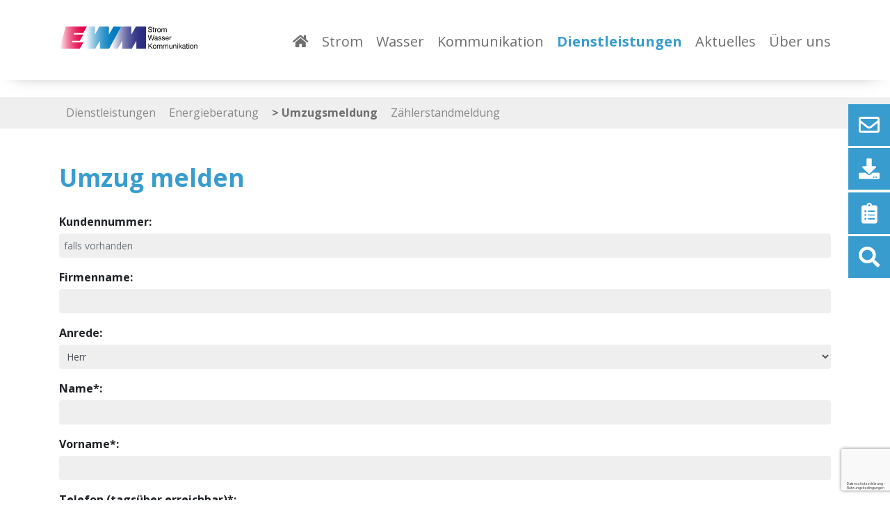

--- FILE ---
content_type: text/html; charset=UTF-8
request_url: https://ewmuenchwilen.ch/umzugsmeldung.html
body_size: 4179
content:
<!DOCTYPE html>
<html lang="de">
    
<head>
    <meta charset="utf-8">
<meta http-equiv="X-UA-Compatible" content="IE=edge">
<meta name="viewport" content="width=device-width, initial-scale=1">

<title>EW Münchwilen - Umzugsmeldung</title>
<base href="https://ewmuenchwilen.ch/" />

<meta name="description" content="" />
<link rel="shortcut icon" href="/favicon.ico">

<!-- Autor, Copyright and Robots -->
<meta name="author" content="abonax" />
<meta name="copyright" content="abonax" />
<meta name="robots" content="index,follow" />
    
    <link rel="stylesheet" href="https://stackpath.bootstrapcdn.com/bootstrap/4.4.1/css/bootstrap.min.css" integrity="sha384-Vkoo8x4CGsO3+Hhxv8T/Q5PaXtkKtu6ug5TOeNV6gBiFeWPGFN9MuhOf23Q9Ifjh" crossorigin="anonymous">
    
    <link href='https://fonts.googleapis.com/css?family=Open+Sans:400,700,600' rel='stylesheet' type='text/css'>
    <!-- FontAwesome -->
     <link rel="stylesheet" href="https://cdnjs.cloudflare.com/ajax/libs/font-awesome/5.11.2/css/all.min.css">
    <!-- End FontAwesome -->
	<link rel="stylesheet" href="template/css/reset.css" type="text/css" media="screen" />
	<link rel="stylesheet" href="template/css/main.css">
	
    <script>
    
      (function(i,s,o,g,r,a,m){i['GoogleAnalyticsObject']=r;i[r]=i[r]||function(){
      (i[r].q=i[r].q||[]).push(arguments)},i[r].l=1*new Date();a=s.createElement(o),
      m=s.getElementsByTagName(o)[0];a.async=1;a.src=g;m.parentNode.insertBefore(a,m)
      })(window,document,'script','https://www.google-analytics.com/analytics.js','ga');
    
      ga('create', 'UA-87263528-5', 'auto');
      ga('send', 'pageview');
     
    </script>


</head>


     <body class="detail">
        <header>
    <div class="container h-100">
        <div class="row h-100">
            <div class="col-md-12">
                <div class="headerInner">
                    <a href="https://ewmuenchwilen.ch/" class="logo"><img src="/template/images/ewm-logo.svg" alt="" id="logo"></a>
                	<div class="navitop">
                		<nav class="nav-collapse">
                		    <ul><li class="first"><a href="https://ewmuenchwilen.ch/" title="Home" ><i class="fas fa-home"></i></a></li>
<li><a href="strom/" title="Strom" >Strom</a><ul><li class="first"><a href="stromprodukte/" title="Stromprodukte" >Stromprodukte</a></li>
<li><a href="https://www.thurgie.ch/solar/" title="THURGIE Solar" >THURGIE Solar</a></li>
<li><a href="anschlussgebühren.html" title="Anschlussgebühren" >Anschlussgebühren</a></li>
<li><a href="strom-formulare-reglemente.html" title="Formulare | Reglemente" >Formulare | Reglemente</a></li>
<li><a href="weitere-informationen-strom.html" title="Stromkennzeichnung" >Stromkennzeichnung</a></li>
<li><a href="https://www.thurgie.ch/smart-meter.html " title="Smart Meter" >Smart Meter</a></li>
<li><a href="https://www.thurgie.ch/zusammenschluss-zum-eigenverbrauch/ " title="ZEV & vZEV" >ZEV & vZEV</a></li>
<li class="last"><a href="https://www.thurgie.ch/lokale-elektrizit%C3%A4tsgemeinschaft/" title="LEG" >LEG</a></li>
</ul></li>
<li><a href="wasser/" title="Wasser" >Wasser</a><ul><li class="first"><a href="wasser-preise.html" title="Preise" >Preise</a></li>
<li><a href="anschlussgebuehren.html" title="Anschlussgebühren" >Anschlussgebühren</a></li>
<li><a href="wasser-formulare-reglemente.html" title="Formulare | Reglemente" >Formulare | Reglemente</a></li>
<li class="last"><a href="weitere-informationen.html" title="Weitere Informationen" >Weitere Informationen</a></li>
</ul></li>
<li><a href="kommunikation/" title="Kommunikation" >Kommunikation</a><ul><li class="first"><a href="produkte.html" title="Produkte" >Produkte</a></li>
<li><a href="preise.html" title="Preise" >Preise</a></li>
<li><a href="netzausbau.html" title="Glasfasernetz" >Glasfasernetz</a></li>
<li class="last"><a href="reglemente-formulare2.html" title="Formulare | Reglemente" >Formulare | Reglemente</a></li>
</ul></li>
<li class="active"><a href="kundencenter/" title="Dienstleistungen" >Dienstleistungen</a><ul><li class="first"><a href="energieberatung.html" title="Energieberatung" >Energieberatung</a></li>
<li class="active"><a href="umzugsmeldung.html" title="Umzugsmeldung" >Umzugsmeldung</a></li>
<li class="last"><a href="zählerstandmeldung.html" title="Zählerstandmeldung" >Zählerstandmeldung</a></li>
</ul></li>
<li><a href="aktuelles/" title="Aktuelles" >Aktuelles</a><ul><li class="first"><a href="energie-news.html" title="Energie-News" >Energie-News</a></li>
<li class="last"><a href="news-archiv.html" title="News-Archiv" >News-Archiv</a></li>
</ul></li>
<li class="last"><a href="portrait/" title="Über uns" >Über uns</a><ul><li class="first"><a href="organisation.html" title="Organisation" >Organisation</a></li>
<li><a href="team.html" title="Team" >Team</a></li>
<li><a href="partner/" title="Partner" >Partner</a></li>
<li><a href="geschichte.html" title="Geschichte" >Geschichte</a></li>
<li class="last"><a href="kontakt.html" title="Kontakt" >Kontakt</a></li>
</ul></li>
</ul>
                		</nav>
                	</div>
                </div>
            </div>
        </div>
    </div>
</header>
<div class="header-spacer"></div>
        
        
    <div class="intro-image h-auto">
        <img src="/assets/components/phpthumbof/cache/Fotolia_79985809_X.a3a19d36cbffca558f3f70e0540cc17c.5424843a98879558277000c661ad3bdb.jpg" alt="" class="h-auto w-100 align-bottom">
    </div>







          

        <main style="background-color: white;">
            <div class="side-buttons d-none d-sm-flex">
    <a href="kontakt.html" class="button-top side-button">
        <i class="far fa-envelope"></i>
    </a>
    <a href="download.html" class="button-bottom side-button">
        <i class="fas fa-download"></i>
    </a>
    <a href="kundencenter/" class="button-bottom side-button">
      <i class="fas fa-clipboard-list"></i>
    </a>
    <a href="suche.html" class="button-bottom side-button">
      <i class="fas fa-search"></i>
    </a>
  
</div>
            
            
        <div class="navigationDetail">
            <div class="container d-none d-lg-block">
                <div class="row">
                    <div class="col-md-12">
                        <nav class="nav-content">
                            <ul>
                                
                            
                            
                                <li class=" "><a href="kundencenter/">Dienstleistungen</a> <li class="first">
    <a href="energieberatung.html" title="Energieberatung"  rel="kundencenter/" data-target="energieberatung">
        Energieberatung
    </a>
     
</li>

<li class="active">
    <a href="umzugsmeldung.html" title="Umzugsmeldung"  rel="kundencenter/" data-target="umzugsmeldung">
        Umzugsmeldung
    </a>
     
</li>

<li class="last">
    <a href="zählerstandmeldung.html" title="Zählerstandmeldung"  rel="kundencenter/" data-target="zählerstandmeldung">
        Zählerstandmeldung
    </a>
     
</li>

</li>
                              
                            

                            </ul>
                        </nav>
                    </div>
                </div>
            </div>
        </div>
         <div class="container">
             <div class="row">
                 <div class="col-md-12">
                     <h1 class="headingMain">Umzug melden</h1>
                 </div>
             </div>
                <div class="row">
                    <div class="col-md-12">
                        
                        
                       
                        
                            

    <div class="row justify-content-center">
        <div class="col-md-12">
            <div class="form-container">
    

<hr>
<form action="https://ewmuenchwilen.ch/umzugsmeldung.html#form-6" id="form-6" method="POST" enctype="multipart/form-data" novalidate>
    
    <div class="form-content">
    <h2>Umzugsmeldung</h2>
    <div class="form-group ">
    <label for="field_41">Kundennummer:</label>
    <div class="form-control--wrapper">
        <input type="text" id="field_41" name="field_41" class="form-control " value="" placeholder="falls vorhanden" />
        
    </div>
    
</div>
<div class="form-group ">
    <label for="field_42">Firmenname:</label>
    <div class="form-control--wrapper">
        <input type="text" id="field_42" name="field_42" class="form-control " value=""  />
        
    </div>
    
</div>
<div class="form-group ">
    <label for="field_43">Anrede:</label>
    <div class="form-control--wrapper">
        <select id="field_43" name="field_43" class="form-control form-control--select ">
            
            <option value="Herr" id="field_43_41"
     
>Herr</option>
<option value="Frau" id="field_43_40"
     
>Frau</option>
<option value="Herr und Frau" id="field_43_42"
     
>Herr und Frau</option>
        </select>
        
    </div>
    
</div>
<div class="form-group ">
    <label for="field_44">Name*:</label>
    <div class="form-control--wrapper">
        <input type="text" id="field_44" name="field_44" class="form-control " value=""  />
        
    </div>
    
</div>
<div class="form-group ">
    <label for="field_45">Vorname*:</label>
    <div class="form-control--wrapper">
        <input type="text" id="field_45" name="field_45" class="form-control " value=""  />
        
    </div>
    
</div>
<div class="form-group ">
    <label for="field_46">Telefon (tagsüber erreichbar)*:</label>
    <div class="form-control--wrapper">
        <input type="text" id="field_46" name="field_46" class="form-control " value=""  />
        
    </div>
    
</div>
<div class="form-group ">
    <label for="field_47">E-Mail:</label>
    <div class="form-control--wrapper">
        <input type="email" id="field_47" name="field_47" class="form-control " value=""  />
        
    </div>
    
</div>
<div class="form-group ">
    <label for="field_48">Wohnungsbezeichung (z.B. 2. Stock)*:</label>
    <div class="form-control--wrapper">
        <input type="text" id="field_48" name="field_48" class="form-control " value=""  />
        
    </div>
    
</div>
<div class="form-group ">
    <label for="field_49">Strasse/Nr.  (bisherige Adresse)*:</label>
    <div class="form-control--wrapper">
        <input type="text" id="field_49" name="field_49" class="form-control " value=""  />
        
    </div>
    
</div>
<div class="form-group ">
    <label for="field_50">Adresszusatz (z.B. Chalet Erika):</label>
    <div class="form-control--wrapper">
        <input type="text" id="field_50" name="field_50" class="form-control " value=""  />
        
    </div>
    
</div>
<div class="form-group ">
    <label for="field_51">PLZ (bisherige Adresse)*:</label>
    <div class="form-control--wrapper">
        <input type="text" id="field_51" name="field_51" class="form-control " value=""  />
        
    </div>
    
</div>
<div class="form-group ">
    <label for="field_52">Ort (bisherige Adresse)*:</label>
    <div class="form-control--wrapper">
        <input type="text" id="field_52" name="field_52" class="form-control " value=""  />
        
    </div>
    
</div>
<div class="form-group ">
    <label for="field_53">Datum der Wohnungsübergabe (Schlüsselübergabe):</label>
    <div class="form-control--wrapper">
        <input type="text" id="field_53" name="field_53" class="form-control " value=""  />
        
    </div>
    
</div>
<div class="form-group ">
    <label for="field_90">Wohnung bleibt leer:</label>
    <div class="form-control--wrapper">
        <select id="field_90" name="field_90" class="form-control form-control--select ">
            
            <option value="Ja" id="field_90_59"
     selected="selected"
>Ja</option>
<option value="Nein" id="field_90_60"
     
>Nein</option>
        </select>
        
    </div>
    
</div>
<div class="form-group ">
    <label for="field_54">Nachmieter:</label>
    <div class="form-control--wrapper">
        <input type="text" id="field_54" name="field_54" class="form-control " value="" placeholder="(sofern bekannt: Name und Adresse)" />
        
    </div>
    
</div>
<div class="form-group ">
    <label for="field_55">Liegenschaftsverwalter/Eigentümer:</label>
    <div class="form-control--wrapper">
        <textarea id="field_55" name="field_55" class="form-control form-control--textarea " placeholder="Firma, Name, Vorname, Adresse, Ort"></textarea>
        
    </div>
    
</div>
<div class="form-group ">
    <label for="field_56">Strasse/Nr. (neue Adresse)*:</label>
    <div class="form-control--wrapper">
        <input type="text" id="field_56" name="field_56" class="form-control " value=""  />
        
    </div>
    
</div>
<div class="form-group ">
    <label for="field_57">PLZ (neue Adresse)*:</label>
    <div class="form-control--wrapper">
        <input type="text" id="field_57" name="field_57" class="form-control " value=""  />
        
    </div>
    
</div>
<div class="form-group ">
    <label for="field_58">Ort (neue Adresse)*:</label>
    <div class="form-control--wrapper">
        <input type="text" id="field_58" name="field_58" class="form-control " value=""  />
        
    </div>
    
</div>
</div>

    <div class="form-pagination">
        
        
        <div class="form-item">
            <script src="https://www.google.com/recaptcha/api.js?render=6Ld_R-8ZAAAAAFdqnp3u2lYCfDZC-eaym_YDpjbE&hl=de"></script>
<input type="hidden" name="recaptcha-token">
<input type="hidden" name="recaptcha-action" value="umzugsmeldunghtml">
<script>
    grecaptcha.ready(function() {
        grecaptcha.execute('6Ld_R-8ZAAAAAFdqnp3u2lYCfDZC-eaym_YDpjbE', {action: 'umzugsmeldunghtml'}).then(function(token) {
            document.querySelector('[name="recaptcha-token"]').value = token;
        });
    });
</script>

            
        </div>
        
        <button type="submit" class="btn btn--next" name="form_submit_6" value="form_submit_6" title="Senden">
            Senden
        </button>
    </div>
</form>
</div>



        </div>
    </div>


                            <div class="cookie-warning">
  <div class="cookie-warning-inner">
    <p class="cookie-warning-text"></p>
    <button class="cookie-warning-close"></button>
  </div>
</div>
                    </div>
                    
                    
                </div>
            </div>
                       
           
        </main>
        <footer>
    <div class="container">
                
        
        
    <div class="row">
        <div class="col-md-4">
                <div class="richtext">
    <p><strong></strong><strong>Direkt zu</strong></p>
</div>

<hr/>

<div class="richtext">
    <p><span style="color: rgb(255, 255, 255);"></span>
    <!--StartFragment--><a href="stromprodukte/">Strompreise</a><a href="umzugsmeldung.html"><br>Umzug melden</a><a href="zählerstandmeldung.html"><br>Zählerstand Strom melden</a><a href="zählerstandmeldung.html"><br></a><a href="https://www.thurgie.ch/solar/">THURGIE Solar</a><br><a href="https://www.thurgie.ch/zusammenschluss-zum-eigenverbrauch/">ZEV</a>
    <!--EndFragment--><br><br><br>
</p>
</div>
        </div>
        <div class="col-md-8">
                <div class="richtext">
    <p><strong><a href="kontakt.html">Kontakt</a><br></strong></p>
</div>

<hr/>

        
        
        
    <div class="row">
        <div class="col-md-6">
                <div class="richtext">
    <p>
    <!--StartFragment-->Genossenschaft EW Münchwilen<br>Im Zentrum 4<br>9542 Münchwilen <br></p>
<p><!--StartFragment-->Telefon
    
    071 969 44 44
    <br>
    
    <span id="_emoaddrId1"><span class="emo_address">Turn on Javascript!</span></span>
    <!--EndFragment--><!--EndFragment-->
</p>
</div>
        </div>
        <div class="col-md-6">
                <div class="richtext">
    <p>
    <!--StartFragment--><a href="kontakt.html">Öffnungszeiten </a>
    <!--EndFragment-->
    <!--EndFragment-->
    <!--EndFragment-->
</p>
</div>
        </div>
    </div>
        </div>
    </div>

        
        
        
    <div class="row">
        <div class="col-md-10">
                <div class="richtext">
    <p>2021 | <a href="impressum.html">Impressum</a> | <a href="datenschutz.html">Datenschutz</a><br></p>
</div>
        </div>
        <div class="col-md-2">
                <a class="image-link" href="https://thurgie.ch" target="_blank">
    <img class="cb-image" src="userdata/Bilder/Logo/Thurgie_Logo_RGB_Test.svg">
</a>
        </div>
    </div>         
    </div>
</footer>


        <script src="https://code.jquery.com/jquery-3.4.1.slim.min.js" integrity="sha384-J6qa4849blE2+poT4WnyKhv5vZF5SrPo0iEjwBvKU7imGFAV0wwj1yYfoRSJoZ+n" crossorigin="anonymous"></script>
<script src="https://cdn.jsdelivr.net/npm/popper.js@1.16.0/dist/umd/popper.min.js" integrity="sha384-Q6E9RHvbIyZFJoft+2mJbHaEWldlvI9IOYy5n3zV9zzTtmI3UksdQRVvoxMfooAo" crossorigin="anonymous"></script>
<script src="https://stackpath.bootstrapcdn.com/bootstrap/4.4.1/js/bootstrap.min.js" integrity="sha384-wfSDF2E50Y2D1uUdj0O3uMBJnjuUD4Ih7YwaYd1iqfktj0Uod8GCExl3Og8ifwB6" crossorigin="anonymous"></script>

<script src="template/js/jquery.min.js"></script>
<script src="template/js/modernizr.min.js"></script>	
<script src="template/js/datepicker.js"></script>
<script src="template/js/jquery.colorbox-min.js"></script>	
<script src="template/js/navburger.js"></script>
<script src="template/js/jquery.cookie-z.js"></script>
<script src="template/js/jquery.magnific-popup.min.js"></script>
<script src="template/js/flickity.pkgd.min.js"></script>
<script src="template/js/flickity-fade.js"></script>

<script src="template/js/imagesloaded.pkgd.min.js"></script>
<script src="template/js/common.js"></script>
<script src="template/js/app.js"></script>

    <script src="/assets/components/emo/js/emo.min.js?v=1.8.10"></script>

<!-- This script block stores the encrypted -->
<!-- email address(es) in an addresses array. -->
<script type="text/javascript">
    //<![CDATA[
    var emo_addresses = ["wfcsWAl1ELn32yqorYb7d94BuIQmaUk6RtjS8ONDFJ.VvgXeThCMPpzZHKx5G+i0","olWRuzhtaZ2+EN9gmp+tIlYCIByMEjfFaN9NobLgu4OvUlGxQ4KNmPfOUzppI4KSQ1UJml9X3NyFESKJmNIerl9ZmB9OmNyFUzOvI4HXuzRG3zWi"];
    addLoadEvent(emo_replace());
    //]]>
</script>

</body>
<!-- Ende Content -->
</html>

--- FILE ---
content_type: text/html; charset=utf-8
request_url: https://www.google.com/recaptcha/api2/anchor?ar=1&k=6Ld_R-8ZAAAAAFdqnp3u2lYCfDZC-eaym_YDpjbE&co=aHR0cHM6Ly9ld211ZW5jaHdpbGVuLmNoOjQ0Mw..&hl=de&v=N67nZn4AqZkNcbeMu4prBgzg&size=invisible&anchor-ms=20000&execute-ms=30000&cb=zcd78uf59pfh
body_size: 48426
content:
<!DOCTYPE HTML><html dir="ltr" lang="de"><head><meta http-equiv="Content-Type" content="text/html; charset=UTF-8">
<meta http-equiv="X-UA-Compatible" content="IE=edge">
<title>reCAPTCHA</title>
<style type="text/css">
/* cyrillic-ext */
@font-face {
  font-family: 'Roboto';
  font-style: normal;
  font-weight: 400;
  font-stretch: 100%;
  src: url(//fonts.gstatic.com/s/roboto/v48/KFO7CnqEu92Fr1ME7kSn66aGLdTylUAMa3GUBHMdazTgWw.woff2) format('woff2');
  unicode-range: U+0460-052F, U+1C80-1C8A, U+20B4, U+2DE0-2DFF, U+A640-A69F, U+FE2E-FE2F;
}
/* cyrillic */
@font-face {
  font-family: 'Roboto';
  font-style: normal;
  font-weight: 400;
  font-stretch: 100%;
  src: url(//fonts.gstatic.com/s/roboto/v48/KFO7CnqEu92Fr1ME7kSn66aGLdTylUAMa3iUBHMdazTgWw.woff2) format('woff2');
  unicode-range: U+0301, U+0400-045F, U+0490-0491, U+04B0-04B1, U+2116;
}
/* greek-ext */
@font-face {
  font-family: 'Roboto';
  font-style: normal;
  font-weight: 400;
  font-stretch: 100%;
  src: url(//fonts.gstatic.com/s/roboto/v48/KFO7CnqEu92Fr1ME7kSn66aGLdTylUAMa3CUBHMdazTgWw.woff2) format('woff2');
  unicode-range: U+1F00-1FFF;
}
/* greek */
@font-face {
  font-family: 'Roboto';
  font-style: normal;
  font-weight: 400;
  font-stretch: 100%;
  src: url(//fonts.gstatic.com/s/roboto/v48/KFO7CnqEu92Fr1ME7kSn66aGLdTylUAMa3-UBHMdazTgWw.woff2) format('woff2');
  unicode-range: U+0370-0377, U+037A-037F, U+0384-038A, U+038C, U+038E-03A1, U+03A3-03FF;
}
/* math */
@font-face {
  font-family: 'Roboto';
  font-style: normal;
  font-weight: 400;
  font-stretch: 100%;
  src: url(//fonts.gstatic.com/s/roboto/v48/KFO7CnqEu92Fr1ME7kSn66aGLdTylUAMawCUBHMdazTgWw.woff2) format('woff2');
  unicode-range: U+0302-0303, U+0305, U+0307-0308, U+0310, U+0312, U+0315, U+031A, U+0326-0327, U+032C, U+032F-0330, U+0332-0333, U+0338, U+033A, U+0346, U+034D, U+0391-03A1, U+03A3-03A9, U+03B1-03C9, U+03D1, U+03D5-03D6, U+03F0-03F1, U+03F4-03F5, U+2016-2017, U+2034-2038, U+203C, U+2040, U+2043, U+2047, U+2050, U+2057, U+205F, U+2070-2071, U+2074-208E, U+2090-209C, U+20D0-20DC, U+20E1, U+20E5-20EF, U+2100-2112, U+2114-2115, U+2117-2121, U+2123-214F, U+2190, U+2192, U+2194-21AE, U+21B0-21E5, U+21F1-21F2, U+21F4-2211, U+2213-2214, U+2216-22FF, U+2308-230B, U+2310, U+2319, U+231C-2321, U+2336-237A, U+237C, U+2395, U+239B-23B7, U+23D0, U+23DC-23E1, U+2474-2475, U+25AF, U+25B3, U+25B7, U+25BD, U+25C1, U+25CA, U+25CC, U+25FB, U+266D-266F, U+27C0-27FF, U+2900-2AFF, U+2B0E-2B11, U+2B30-2B4C, U+2BFE, U+3030, U+FF5B, U+FF5D, U+1D400-1D7FF, U+1EE00-1EEFF;
}
/* symbols */
@font-face {
  font-family: 'Roboto';
  font-style: normal;
  font-weight: 400;
  font-stretch: 100%;
  src: url(//fonts.gstatic.com/s/roboto/v48/KFO7CnqEu92Fr1ME7kSn66aGLdTylUAMaxKUBHMdazTgWw.woff2) format('woff2');
  unicode-range: U+0001-000C, U+000E-001F, U+007F-009F, U+20DD-20E0, U+20E2-20E4, U+2150-218F, U+2190, U+2192, U+2194-2199, U+21AF, U+21E6-21F0, U+21F3, U+2218-2219, U+2299, U+22C4-22C6, U+2300-243F, U+2440-244A, U+2460-24FF, U+25A0-27BF, U+2800-28FF, U+2921-2922, U+2981, U+29BF, U+29EB, U+2B00-2BFF, U+4DC0-4DFF, U+FFF9-FFFB, U+10140-1018E, U+10190-1019C, U+101A0, U+101D0-101FD, U+102E0-102FB, U+10E60-10E7E, U+1D2C0-1D2D3, U+1D2E0-1D37F, U+1F000-1F0FF, U+1F100-1F1AD, U+1F1E6-1F1FF, U+1F30D-1F30F, U+1F315, U+1F31C, U+1F31E, U+1F320-1F32C, U+1F336, U+1F378, U+1F37D, U+1F382, U+1F393-1F39F, U+1F3A7-1F3A8, U+1F3AC-1F3AF, U+1F3C2, U+1F3C4-1F3C6, U+1F3CA-1F3CE, U+1F3D4-1F3E0, U+1F3ED, U+1F3F1-1F3F3, U+1F3F5-1F3F7, U+1F408, U+1F415, U+1F41F, U+1F426, U+1F43F, U+1F441-1F442, U+1F444, U+1F446-1F449, U+1F44C-1F44E, U+1F453, U+1F46A, U+1F47D, U+1F4A3, U+1F4B0, U+1F4B3, U+1F4B9, U+1F4BB, U+1F4BF, U+1F4C8-1F4CB, U+1F4D6, U+1F4DA, U+1F4DF, U+1F4E3-1F4E6, U+1F4EA-1F4ED, U+1F4F7, U+1F4F9-1F4FB, U+1F4FD-1F4FE, U+1F503, U+1F507-1F50B, U+1F50D, U+1F512-1F513, U+1F53E-1F54A, U+1F54F-1F5FA, U+1F610, U+1F650-1F67F, U+1F687, U+1F68D, U+1F691, U+1F694, U+1F698, U+1F6AD, U+1F6B2, U+1F6B9-1F6BA, U+1F6BC, U+1F6C6-1F6CF, U+1F6D3-1F6D7, U+1F6E0-1F6EA, U+1F6F0-1F6F3, U+1F6F7-1F6FC, U+1F700-1F7FF, U+1F800-1F80B, U+1F810-1F847, U+1F850-1F859, U+1F860-1F887, U+1F890-1F8AD, U+1F8B0-1F8BB, U+1F8C0-1F8C1, U+1F900-1F90B, U+1F93B, U+1F946, U+1F984, U+1F996, U+1F9E9, U+1FA00-1FA6F, U+1FA70-1FA7C, U+1FA80-1FA89, U+1FA8F-1FAC6, U+1FACE-1FADC, U+1FADF-1FAE9, U+1FAF0-1FAF8, U+1FB00-1FBFF;
}
/* vietnamese */
@font-face {
  font-family: 'Roboto';
  font-style: normal;
  font-weight: 400;
  font-stretch: 100%;
  src: url(//fonts.gstatic.com/s/roboto/v48/KFO7CnqEu92Fr1ME7kSn66aGLdTylUAMa3OUBHMdazTgWw.woff2) format('woff2');
  unicode-range: U+0102-0103, U+0110-0111, U+0128-0129, U+0168-0169, U+01A0-01A1, U+01AF-01B0, U+0300-0301, U+0303-0304, U+0308-0309, U+0323, U+0329, U+1EA0-1EF9, U+20AB;
}
/* latin-ext */
@font-face {
  font-family: 'Roboto';
  font-style: normal;
  font-weight: 400;
  font-stretch: 100%;
  src: url(//fonts.gstatic.com/s/roboto/v48/KFO7CnqEu92Fr1ME7kSn66aGLdTylUAMa3KUBHMdazTgWw.woff2) format('woff2');
  unicode-range: U+0100-02BA, U+02BD-02C5, U+02C7-02CC, U+02CE-02D7, U+02DD-02FF, U+0304, U+0308, U+0329, U+1D00-1DBF, U+1E00-1E9F, U+1EF2-1EFF, U+2020, U+20A0-20AB, U+20AD-20C0, U+2113, U+2C60-2C7F, U+A720-A7FF;
}
/* latin */
@font-face {
  font-family: 'Roboto';
  font-style: normal;
  font-weight: 400;
  font-stretch: 100%;
  src: url(//fonts.gstatic.com/s/roboto/v48/KFO7CnqEu92Fr1ME7kSn66aGLdTylUAMa3yUBHMdazQ.woff2) format('woff2');
  unicode-range: U+0000-00FF, U+0131, U+0152-0153, U+02BB-02BC, U+02C6, U+02DA, U+02DC, U+0304, U+0308, U+0329, U+2000-206F, U+20AC, U+2122, U+2191, U+2193, U+2212, U+2215, U+FEFF, U+FFFD;
}
/* cyrillic-ext */
@font-face {
  font-family: 'Roboto';
  font-style: normal;
  font-weight: 500;
  font-stretch: 100%;
  src: url(//fonts.gstatic.com/s/roboto/v48/KFO7CnqEu92Fr1ME7kSn66aGLdTylUAMa3GUBHMdazTgWw.woff2) format('woff2');
  unicode-range: U+0460-052F, U+1C80-1C8A, U+20B4, U+2DE0-2DFF, U+A640-A69F, U+FE2E-FE2F;
}
/* cyrillic */
@font-face {
  font-family: 'Roboto';
  font-style: normal;
  font-weight: 500;
  font-stretch: 100%;
  src: url(//fonts.gstatic.com/s/roboto/v48/KFO7CnqEu92Fr1ME7kSn66aGLdTylUAMa3iUBHMdazTgWw.woff2) format('woff2');
  unicode-range: U+0301, U+0400-045F, U+0490-0491, U+04B0-04B1, U+2116;
}
/* greek-ext */
@font-face {
  font-family: 'Roboto';
  font-style: normal;
  font-weight: 500;
  font-stretch: 100%;
  src: url(//fonts.gstatic.com/s/roboto/v48/KFO7CnqEu92Fr1ME7kSn66aGLdTylUAMa3CUBHMdazTgWw.woff2) format('woff2');
  unicode-range: U+1F00-1FFF;
}
/* greek */
@font-face {
  font-family: 'Roboto';
  font-style: normal;
  font-weight: 500;
  font-stretch: 100%;
  src: url(//fonts.gstatic.com/s/roboto/v48/KFO7CnqEu92Fr1ME7kSn66aGLdTylUAMa3-UBHMdazTgWw.woff2) format('woff2');
  unicode-range: U+0370-0377, U+037A-037F, U+0384-038A, U+038C, U+038E-03A1, U+03A3-03FF;
}
/* math */
@font-face {
  font-family: 'Roboto';
  font-style: normal;
  font-weight: 500;
  font-stretch: 100%;
  src: url(//fonts.gstatic.com/s/roboto/v48/KFO7CnqEu92Fr1ME7kSn66aGLdTylUAMawCUBHMdazTgWw.woff2) format('woff2');
  unicode-range: U+0302-0303, U+0305, U+0307-0308, U+0310, U+0312, U+0315, U+031A, U+0326-0327, U+032C, U+032F-0330, U+0332-0333, U+0338, U+033A, U+0346, U+034D, U+0391-03A1, U+03A3-03A9, U+03B1-03C9, U+03D1, U+03D5-03D6, U+03F0-03F1, U+03F4-03F5, U+2016-2017, U+2034-2038, U+203C, U+2040, U+2043, U+2047, U+2050, U+2057, U+205F, U+2070-2071, U+2074-208E, U+2090-209C, U+20D0-20DC, U+20E1, U+20E5-20EF, U+2100-2112, U+2114-2115, U+2117-2121, U+2123-214F, U+2190, U+2192, U+2194-21AE, U+21B0-21E5, U+21F1-21F2, U+21F4-2211, U+2213-2214, U+2216-22FF, U+2308-230B, U+2310, U+2319, U+231C-2321, U+2336-237A, U+237C, U+2395, U+239B-23B7, U+23D0, U+23DC-23E1, U+2474-2475, U+25AF, U+25B3, U+25B7, U+25BD, U+25C1, U+25CA, U+25CC, U+25FB, U+266D-266F, U+27C0-27FF, U+2900-2AFF, U+2B0E-2B11, U+2B30-2B4C, U+2BFE, U+3030, U+FF5B, U+FF5D, U+1D400-1D7FF, U+1EE00-1EEFF;
}
/* symbols */
@font-face {
  font-family: 'Roboto';
  font-style: normal;
  font-weight: 500;
  font-stretch: 100%;
  src: url(//fonts.gstatic.com/s/roboto/v48/KFO7CnqEu92Fr1ME7kSn66aGLdTylUAMaxKUBHMdazTgWw.woff2) format('woff2');
  unicode-range: U+0001-000C, U+000E-001F, U+007F-009F, U+20DD-20E0, U+20E2-20E4, U+2150-218F, U+2190, U+2192, U+2194-2199, U+21AF, U+21E6-21F0, U+21F3, U+2218-2219, U+2299, U+22C4-22C6, U+2300-243F, U+2440-244A, U+2460-24FF, U+25A0-27BF, U+2800-28FF, U+2921-2922, U+2981, U+29BF, U+29EB, U+2B00-2BFF, U+4DC0-4DFF, U+FFF9-FFFB, U+10140-1018E, U+10190-1019C, U+101A0, U+101D0-101FD, U+102E0-102FB, U+10E60-10E7E, U+1D2C0-1D2D3, U+1D2E0-1D37F, U+1F000-1F0FF, U+1F100-1F1AD, U+1F1E6-1F1FF, U+1F30D-1F30F, U+1F315, U+1F31C, U+1F31E, U+1F320-1F32C, U+1F336, U+1F378, U+1F37D, U+1F382, U+1F393-1F39F, U+1F3A7-1F3A8, U+1F3AC-1F3AF, U+1F3C2, U+1F3C4-1F3C6, U+1F3CA-1F3CE, U+1F3D4-1F3E0, U+1F3ED, U+1F3F1-1F3F3, U+1F3F5-1F3F7, U+1F408, U+1F415, U+1F41F, U+1F426, U+1F43F, U+1F441-1F442, U+1F444, U+1F446-1F449, U+1F44C-1F44E, U+1F453, U+1F46A, U+1F47D, U+1F4A3, U+1F4B0, U+1F4B3, U+1F4B9, U+1F4BB, U+1F4BF, U+1F4C8-1F4CB, U+1F4D6, U+1F4DA, U+1F4DF, U+1F4E3-1F4E6, U+1F4EA-1F4ED, U+1F4F7, U+1F4F9-1F4FB, U+1F4FD-1F4FE, U+1F503, U+1F507-1F50B, U+1F50D, U+1F512-1F513, U+1F53E-1F54A, U+1F54F-1F5FA, U+1F610, U+1F650-1F67F, U+1F687, U+1F68D, U+1F691, U+1F694, U+1F698, U+1F6AD, U+1F6B2, U+1F6B9-1F6BA, U+1F6BC, U+1F6C6-1F6CF, U+1F6D3-1F6D7, U+1F6E0-1F6EA, U+1F6F0-1F6F3, U+1F6F7-1F6FC, U+1F700-1F7FF, U+1F800-1F80B, U+1F810-1F847, U+1F850-1F859, U+1F860-1F887, U+1F890-1F8AD, U+1F8B0-1F8BB, U+1F8C0-1F8C1, U+1F900-1F90B, U+1F93B, U+1F946, U+1F984, U+1F996, U+1F9E9, U+1FA00-1FA6F, U+1FA70-1FA7C, U+1FA80-1FA89, U+1FA8F-1FAC6, U+1FACE-1FADC, U+1FADF-1FAE9, U+1FAF0-1FAF8, U+1FB00-1FBFF;
}
/* vietnamese */
@font-face {
  font-family: 'Roboto';
  font-style: normal;
  font-weight: 500;
  font-stretch: 100%;
  src: url(//fonts.gstatic.com/s/roboto/v48/KFO7CnqEu92Fr1ME7kSn66aGLdTylUAMa3OUBHMdazTgWw.woff2) format('woff2');
  unicode-range: U+0102-0103, U+0110-0111, U+0128-0129, U+0168-0169, U+01A0-01A1, U+01AF-01B0, U+0300-0301, U+0303-0304, U+0308-0309, U+0323, U+0329, U+1EA0-1EF9, U+20AB;
}
/* latin-ext */
@font-face {
  font-family: 'Roboto';
  font-style: normal;
  font-weight: 500;
  font-stretch: 100%;
  src: url(//fonts.gstatic.com/s/roboto/v48/KFO7CnqEu92Fr1ME7kSn66aGLdTylUAMa3KUBHMdazTgWw.woff2) format('woff2');
  unicode-range: U+0100-02BA, U+02BD-02C5, U+02C7-02CC, U+02CE-02D7, U+02DD-02FF, U+0304, U+0308, U+0329, U+1D00-1DBF, U+1E00-1E9F, U+1EF2-1EFF, U+2020, U+20A0-20AB, U+20AD-20C0, U+2113, U+2C60-2C7F, U+A720-A7FF;
}
/* latin */
@font-face {
  font-family: 'Roboto';
  font-style: normal;
  font-weight: 500;
  font-stretch: 100%;
  src: url(//fonts.gstatic.com/s/roboto/v48/KFO7CnqEu92Fr1ME7kSn66aGLdTylUAMa3yUBHMdazQ.woff2) format('woff2');
  unicode-range: U+0000-00FF, U+0131, U+0152-0153, U+02BB-02BC, U+02C6, U+02DA, U+02DC, U+0304, U+0308, U+0329, U+2000-206F, U+20AC, U+2122, U+2191, U+2193, U+2212, U+2215, U+FEFF, U+FFFD;
}
/* cyrillic-ext */
@font-face {
  font-family: 'Roboto';
  font-style: normal;
  font-weight: 900;
  font-stretch: 100%;
  src: url(//fonts.gstatic.com/s/roboto/v48/KFO7CnqEu92Fr1ME7kSn66aGLdTylUAMa3GUBHMdazTgWw.woff2) format('woff2');
  unicode-range: U+0460-052F, U+1C80-1C8A, U+20B4, U+2DE0-2DFF, U+A640-A69F, U+FE2E-FE2F;
}
/* cyrillic */
@font-face {
  font-family: 'Roboto';
  font-style: normal;
  font-weight: 900;
  font-stretch: 100%;
  src: url(//fonts.gstatic.com/s/roboto/v48/KFO7CnqEu92Fr1ME7kSn66aGLdTylUAMa3iUBHMdazTgWw.woff2) format('woff2');
  unicode-range: U+0301, U+0400-045F, U+0490-0491, U+04B0-04B1, U+2116;
}
/* greek-ext */
@font-face {
  font-family: 'Roboto';
  font-style: normal;
  font-weight: 900;
  font-stretch: 100%;
  src: url(//fonts.gstatic.com/s/roboto/v48/KFO7CnqEu92Fr1ME7kSn66aGLdTylUAMa3CUBHMdazTgWw.woff2) format('woff2');
  unicode-range: U+1F00-1FFF;
}
/* greek */
@font-face {
  font-family: 'Roboto';
  font-style: normal;
  font-weight: 900;
  font-stretch: 100%;
  src: url(//fonts.gstatic.com/s/roboto/v48/KFO7CnqEu92Fr1ME7kSn66aGLdTylUAMa3-UBHMdazTgWw.woff2) format('woff2');
  unicode-range: U+0370-0377, U+037A-037F, U+0384-038A, U+038C, U+038E-03A1, U+03A3-03FF;
}
/* math */
@font-face {
  font-family: 'Roboto';
  font-style: normal;
  font-weight: 900;
  font-stretch: 100%;
  src: url(//fonts.gstatic.com/s/roboto/v48/KFO7CnqEu92Fr1ME7kSn66aGLdTylUAMawCUBHMdazTgWw.woff2) format('woff2');
  unicode-range: U+0302-0303, U+0305, U+0307-0308, U+0310, U+0312, U+0315, U+031A, U+0326-0327, U+032C, U+032F-0330, U+0332-0333, U+0338, U+033A, U+0346, U+034D, U+0391-03A1, U+03A3-03A9, U+03B1-03C9, U+03D1, U+03D5-03D6, U+03F0-03F1, U+03F4-03F5, U+2016-2017, U+2034-2038, U+203C, U+2040, U+2043, U+2047, U+2050, U+2057, U+205F, U+2070-2071, U+2074-208E, U+2090-209C, U+20D0-20DC, U+20E1, U+20E5-20EF, U+2100-2112, U+2114-2115, U+2117-2121, U+2123-214F, U+2190, U+2192, U+2194-21AE, U+21B0-21E5, U+21F1-21F2, U+21F4-2211, U+2213-2214, U+2216-22FF, U+2308-230B, U+2310, U+2319, U+231C-2321, U+2336-237A, U+237C, U+2395, U+239B-23B7, U+23D0, U+23DC-23E1, U+2474-2475, U+25AF, U+25B3, U+25B7, U+25BD, U+25C1, U+25CA, U+25CC, U+25FB, U+266D-266F, U+27C0-27FF, U+2900-2AFF, U+2B0E-2B11, U+2B30-2B4C, U+2BFE, U+3030, U+FF5B, U+FF5D, U+1D400-1D7FF, U+1EE00-1EEFF;
}
/* symbols */
@font-face {
  font-family: 'Roboto';
  font-style: normal;
  font-weight: 900;
  font-stretch: 100%;
  src: url(//fonts.gstatic.com/s/roboto/v48/KFO7CnqEu92Fr1ME7kSn66aGLdTylUAMaxKUBHMdazTgWw.woff2) format('woff2');
  unicode-range: U+0001-000C, U+000E-001F, U+007F-009F, U+20DD-20E0, U+20E2-20E4, U+2150-218F, U+2190, U+2192, U+2194-2199, U+21AF, U+21E6-21F0, U+21F3, U+2218-2219, U+2299, U+22C4-22C6, U+2300-243F, U+2440-244A, U+2460-24FF, U+25A0-27BF, U+2800-28FF, U+2921-2922, U+2981, U+29BF, U+29EB, U+2B00-2BFF, U+4DC0-4DFF, U+FFF9-FFFB, U+10140-1018E, U+10190-1019C, U+101A0, U+101D0-101FD, U+102E0-102FB, U+10E60-10E7E, U+1D2C0-1D2D3, U+1D2E0-1D37F, U+1F000-1F0FF, U+1F100-1F1AD, U+1F1E6-1F1FF, U+1F30D-1F30F, U+1F315, U+1F31C, U+1F31E, U+1F320-1F32C, U+1F336, U+1F378, U+1F37D, U+1F382, U+1F393-1F39F, U+1F3A7-1F3A8, U+1F3AC-1F3AF, U+1F3C2, U+1F3C4-1F3C6, U+1F3CA-1F3CE, U+1F3D4-1F3E0, U+1F3ED, U+1F3F1-1F3F3, U+1F3F5-1F3F7, U+1F408, U+1F415, U+1F41F, U+1F426, U+1F43F, U+1F441-1F442, U+1F444, U+1F446-1F449, U+1F44C-1F44E, U+1F453, U+1F46A, U+1F47D, U+1F4A3, U+1F4B0, U+1F4B3, U+1F4B9, U+1F4BB, U+1F4BF, U+1F4C8-1F4CB, U+1F4D6, U+1F4DA, U+1F4DF, U+1F4E3-1F4E6, U+1F4EA-1F4ED, U+1F4F7, U+1F4F9-1F4FB, U+1F4FD-1F4FE, U+1F503, U+1F507-1F50B, U+1F50D, U+1F512-1F513, U+1F53E-1F54A, U+1F54F-1F5FA, U+1F610, U+1F650-1F67F, U+1F687, U+1F68D, U+1F691, U+1F694, U+1F698, U+1F6AD, U+1F6B2, U+1F6B9-1F6BA, U+1F6BC, U+1F6C6-1F6CF, U+1F6D3-1F6D7, U+1F6E0-1F6EA, U+1F6F0-1F6F3, U+1F6F7-1F6FC, U+1F700-1F7FF, U+1F800-1F80B, U+1F810-1F847, U+1F850-1F859, U+1F860-1F887, U+1F890-1F8AD, U+1F8B0-1F8BB, U+1F8C0-1F8C1, U+1F900-1F90B, U+1F93B, U+1F946, U+1F984, U+1F996, U+1F9E9, U+1FA00-1FA6F, U+1FA70-1FA7C, U+1FA80-1FA89, U+1FA8F-1FAC6, U+1FACE-1FADC, U+1FADF-1FAE9, U+1FAF0-1FAF8, U+1FB00-1FBFF;
}
/* vietnamese */
@font-face {
  font-family: 'Roboto';
  font-style: normal;
  font-weight: 900;
  font-stretch: 100%;
  src: url(//fonts.gstatic.com/s/roboto/v48/KFO7CnqEu92Fr1ME7kSn66aGLdTylUAMa3OUBHMdazTgWw.woff2) format('woff2');
  unicode-range: U+0102-0103, U+0110-0111, U+0128-0129, U+0168-0169, U+01A0-01A1, U+01AF-01B0, U+0300-0301, U+0303-0304, U+0308-0309, U+0323, U+0329, U+1EA0-1EF9, U+20AB;
}
/* latin-ext */
@font-face {
  font-family: 'Roboto';
  font-style: normal;
  font-weight: 900;
  font-stretch: 100%;
  src: url(//fonts.gstatic.com/s/roboto/v48/KFO7CnqEu92Fr1ME7kSn66aGLdTylUAMa3KUBHMdazTgWw.woff2) format('woff2');
  unicode-range: U+0100-02BA, U+02BD-02C5, U+02C7-02CC, U+02CE-02D7, U+02DD-02FF, U+0304, U+0308, U+0329, U+1D00-1DBF, U+1E00-1E9F, U+1EF2-1EFF, U+2020, U+20A0-20AB, U+20AD-20C0, U+2113, U+2C60-2C7F, U+A720-A7FF;
}
/* latin */
@font-face {
  font-family: 'Roboto';
  font-style: normal;
  font-weight: 900;
  font-stretch: 100%;
  src: url(//fonts.gstatic.com/s/roboto/v48/KFO7CnqEu92Fr1ME7kSn66aGLdTylUAMa3yUBHMdazQ.woff2) format('woff2');
  unicode-range: U+0000-00FF, U+0131, U+0152-0153, U+02BB-02BC, U+02C6, U+02DA, U+02DC, U+0304, U+0308, U+0329, U+2000-206F, U+20AC, U+2122, U+2191, U+2193, U+2212, U+2215, U+FEFF, U+FFFD;
}

</style>
<link rel="stylesheet" type="text/css" href="https://www.gstatic.com/recaptcha/releases/N67nZn4AqZkNcbeMu4prBgzg/styles__ltr.css">
<script nonce="FnqNWc0lf07eWDZJqr544A" type="text/javascript">window['__recaptcha_api'] = 'https://www.google.com/recaptcha/api2/';</script>
<script type="text/javascript" src="https://www.gstatic.com/recaptcha/releases/N67nZn4AqZkNcbeMu4prBgzg/recaptcha__de.js" nonce="FnqNWc0lf07eWDZJqr544A">
      
    </script></head>
<body><div id="rc-anchor-alert" class="rc-anchor-alert"></div>
<input type="hidden" id="recaptcha-token" value="[base64]">
<script type="text/javascript" nonce="FnqNWc0lf07eWDZJqr544A">
      recaptcha.anchor.Main.init("[\x22ainput\x22,[\x22bgdata\x22,\x22\x22,\[base64]/[base64]/[base64]/[base64]/[base64]/UltsKytdPUU6KEU8MjA0OD9SW2wrK109RT4+NnwxOTI6KChFJjY0NTEyKT09NTUyOTYmJk0rMTxjLmxlbmd0aCYmKGMuY2hhckNvZGVBdChNKzEpJjY0NTEyKT09NTYzMjA/[base64]/[base64]/[base64]/[base64]/[base64]/[base64]/[base64]\x22,\[base64]\x22,\x22HC53wpo9TsKFbMKnOQDDj3XDmsKULsKFVsOTTsKlZlcIw48Cwq4sw4dxV8ONw5LCnWjDncO2w7fCucKyw5XCv8Kpw5LCk8OUw5rCmzZFeyptWcKLw48xT17CnxvDigfCucK6O8KNwrMHV8KEDMKmecK7XUJCAMOZKXtdYD/CsQ7DgxlBBcO7w4/DnMObw4s1O1nDtnkQwobChjbCs3VYwoXDssKsDR/DqWXCvcOZAkbDmFTCmcOEN8O0b8KbwonDg8K0wr0kw5LCg8O4aQHCnRXCuULCuWY5w77DsGUra1giFsOqTcKcw7fDmcKuNMOTwrQyAsOxwprDtMKgw5TDucKUwrHCqBrCqD/ClmxLFQrDuh/CsT3Ch8ORBMO/WGYKOlTCsMO9HFbDgsOLw5nDt8ORKyYQwpPDo0rDiMKIw5t7w78eI8OKH8KQRcKZGgPDt33CmcOeEllEw4NcwplRwrHDjFccSmI7OMOfw4R5QQXCq8KOf8KSMcKPw7Vrw4XCrAjCrm/[base64]/wqDCo2DCnQLCtcODw7g2wrMxFEtoPcO1w5nDoj4rwqfCin9lwp7ClmYiw7Ejw6FUw50owqXCgcOrCMO5wrZwTC1Ew6fDqmPChMKbZWdkwqHCkhocN8KqCwIUMhViGsO8wobDh8KiVsKHwr7DqTTDuifCigAbw7TCmwnDvDzDjcO7ZX0PwoPCuz/DvQrCssKJZRk1XcKfw5lkCD/DusKww7PCr8K8K8OOwrQceyYUZivCgwjCtMOlNMK7WlPCl0Z8f8KiwrhBwrhYwo7ClsOfwrLCqsK3D8O/SjzCpsOhwr3CjkdCwp8da8KMw5J6QcOeG3vCqXHClgMaKMKRX2zDgcKawpzCphDDlQ/[base64]/DiibDqG3CrMOQR8Omw6JAw45rwoZfw6gpw6Ipw5LDl8KiV8OKw5fDqsKWYsKccsKPasKwGsO/w6PCp1AOw4wYwqcuwrnDnHTDmUvCsRvDhjXChifDmxwwRHQ5wqzClUDDtcKFNxwkNQ3DtcKuaRjDqH/DiQjCk8KIw6LDjMK9FnjDhEwswoYHw7hywrJ7wrhna8K3IH9pOFDCrMKMw7h6w4UfMcOlwoFrw5vDlFLCt8KjR8Kxw7nCqcKaAMK5wrzCtsO5dsOtQsKWw73Dj8OHwrMSw6BLwrrCoH8Swr7CqzLDgsKXw6FIw5HCjsOmQnHCnMO/[base64]/DgMK+ecKDWcOuwrIqwrHDmX7CkcKQCDvCpATCgMKlwqB3JjvDnVRnwqUVwrciNUzCscOnw5N+MFjDgsKlCg7Dp0McwrbCqGHCrxHDnEg+wrzDgE/[base64]/Di8KhwovDoMKYw5rDuMO0NCfChn7CjsOkwpLCkcOLb8OIw4fDuW4iOQE2d8OuV2NyCsKyO8OfFUlbwqPCtsOaQsK0RUgQwrLDmlEowogaCcKywpjCjUsDw5t5JsKPw7PCj8OSw7LCp8K1NMKqeDRoIwTDlsO7w4AUwrlQYnYFw5/DgH/Dt8Kbw5fCg8OKwqjCq8OZwr82dcK5XjnCsULDssOJwqZLP8KZD2fChg3DvMOxw6jDmsKnXRHCtMKjPgvCm1oMccOlwqvDjsKvw5oiKGFtRnXDtMKMw54wdMOtOXjDjMKdQmnCg8Odw71uYMKXPcKHWcK4DMK6woZlwojCgy4LwoFBw53DojpvworCi044wo/DrX9tKMOfwpprw5fDqHrCpGMAwrzCpMOBw77Ct8KTw5JiN0t6Qn/CpD5Hd8KQR0TDqsK2TQ58SsOrwqk7Dw8DW8OZw6jDijXCosOAWcObW8O/McKQw41YXwsMUiozfCh5wofDhmEVIAh+w4c/w7c1w47DsT11cxZlAV7CtMK3w6lZVRU+PMOgwq/DiATDm8OGBFTDnTV2Exlhw7/CpjQsw5YgWXDDvMOhwqzCrQnCiBjDjTRdw6/DmcKcw7g8w757Pm/CosKmwq/[base64]/CiMK5YkFyHEPChWDDr8OUw6fCpcOkwr3CqsOtacKbw7fDtxnDgBbCn2wYwonDjsKjXsKeDsKPQGYtwqRqwrMsSmLDoBNZwpzCkyrCoF8ywrbDohLCo3oGw7jCplUew643w5LDmgzCvwQ/w7LCoEhVP3F1cnzDiSArDsOiTVjCosK/VsOTwpwiCMKywo7ClcKEw6HCgjvCh3c+HB0VMCgiw6XDo2ROVwrCiGxxwobCqcOUw6JEHcKwwpfDmUoJIcK0Dx7CkXnCu2EywoDCucKFMwhPw53DohvChcO5MMK6w7ERw6E9w5UyYMO/B8Omw63Cr8K3UH8qw53DuMKywqVPMcOpwrjCoQfCn8KFw4Yow7HCu8KYwqnCtcO/w5bDsMKowpRkw47DkMK5MmU8QcKgwpjDhMO1w586Ozgow7t2X2bCgi7DvsOPw7vCosK1ScKHawzDvFMmwo8rw4Z1wqnCpmPDoMOfWxDDqB/DucKuw6DCvkTDi0vCscOFwqJENz3Cu248w6tyw7FiwoRjK8OQBwBVw6bCoMK3w63Cr3zChwbCvXzCjGzCoQRTcsOkIARsCcKAwpzDjxV/w4PCng3Dt8KrBcKgCH3DqMOrw5HCoXXClEUow67DiF8hTBRowpsPT8ODQ8K/wrXCvj/CuzfDqMKxesKvDV5RVSwDw6HDocK+w7/[base64]/Dq2EowrbCi8KLdzxbwp1aw7Nuw6PCl8KGw4nDisOxeWsTwrExwpYTTCTCnMKLw6gAwo1gwrtDagfDoMKscXMnEm7DrMKYEMO+wqHDj8OAQMKzw40/G8KdwqIRwrXCgsKMUidjwp0ow7lawocTw53DlMK1fcKawrZQVQ7Clm0kwoo/KhtAwpUNw6TDpsOJwqvDicK4w4gXwpx7PEzDp8KrwpHDhT/Dh8Kmc8ORw63Cm8KVCsKfHMOmDyHDp8K+WyrDqcKEOsOgQGDCh8O6OMOCw7NfT8K1w6fDt0J7wqofXTUAw4DDk2PDlMOPwoXDhsKVTV9/w6fDtMOOwqnCvT/[base64]/CiRzDgMKbUgMbejRHJiPCp8KgGsOFwoQJIMKfw4QbKUbChzDCtk3Cj2fCu8OdURnDp8ObH8KFwr0FRsKvOS7CtsKJPRw4RcO/[base64]/w43CmcKeHnvDjm3DnsOZwqDCjcO0ecKOw7bDuQfClsKLw4d8wo8nThXDgCxAw6J4wpRZKGFwwrvCicKgGcOdXEfDm1RywobDrMOZw7nDqUNcw6HCjsKodMKrWk5zawfDoVcQQcKmwrzDmWQ2NVpQChvCiWTDsBorwqo7bEDCoDfCuGRxKsK/w6TCk0zCh8OwGnJow51LRXxaw57DncOPw5oDwqBaw7Uewp/CqQ4qeEjClRUgYcONOMK8wr3DgATCoTTCuQ57TcK2wo9cJBDClsOSwrPClwjCqMKNw5HDm2kuXQTChkHDrMK1wrUpw7zCjXYywrTCv3h6w57CmnFtK8KeRcKNGMK0wqpsw6bDuMOUEnjDsBbDlxDCrH/DsF7DuGbCuhXCmMOyB8KQFsKeHcKMfHjCiGNlwpHCh3YKHEATDADDlW/ChizCtsOVZBlpw75Uwp9cw5fDjsOwVmU2w57Ci8K2w6XDisK/w7fDucO5flPDgh1NVcK1w4vCsUxUw6B3U0fCkDZ1w4DCmcKidTfChsO+fMOGw6vCqidSK8KbwrnCuwlsD8O4w7I+w7FIw6zDvQrDiDw2NsOAw6Qnw54Zw6YpRcOAUi3DqMKYw6EOBMKBPcKJJWPDmcKYMhMKwr03w7/CqMONUCjCncOXHcOaZ8K7PsOLf8KXDcOqwrHCuQpxwpVRZcOYLMKmw4ZPw7MPXsOXH8O9XsOTasKLwrENBUPCjnfDicOwwp/DtMOjScKnw5vDi8Kcw7hUKcK5H8Ocw60iw6Vdw6dwwpNVwqvDgsO2w7fDk2hgZcKMOsOlw616wo/CusKcw6kaRwV+wr/DrkpwKzzCrl0XHsK+w61iwo/CqxQowonDgyvDlsO3wpPDocOJw7DCrcK0wolpZ8KZJjzDt8ODRsK/Z8Ksw6Faw6jDtC0TwpLDsigsw7/ClGNZRw/Dlk/[base64]/[base64]/DhCdqwqTDr8OVw4bCgMOvXxLCuivCsD3CrlQXCsO/[base64]/Du8KCa8OJw7XCn8O3TMO4aWbCs8OQwrZZwr8QesOZwpXDpzfClcKpaUt5wpcdwpXCsznDtCrClwIYw7lofRfCr8ONwp/DrsKMacORwqTDvAbDvCdvTTnCvAkEZlk6wrHCssODNsKYw6oFw6vCoF/CscODPmfCqcOEwqzChkBtw7xHwrXCoE/[base64]/DrsOWfCDDg8KXBcO/IMKaCHzDhX7DrcOhw5jCuMO2w4VkwrvDl8OTw7jCpMOqXHtIHMK0woRCw4zCoGFcVknDt1dNSMK9w6PDpsOhw7oPdsKmZMO0YMKQw4fCoCZEcsO5w6XDoQTCgcOzHXsmwo3DiElzFcOPIWXCvcOnwpgZwrYXw4bCmjVtwrPDj8Ktw6LCoWNKwp/DqsORKk1uwqHChsKwfsKbw5dXUwpbw6Izw7rDt0oHw43Cqi9YPhbDrSrCmwPDvcKQQsOQwpwwUQTCuAbDvi/ChR3Co3U4wqhFwoxgw7PCqBzDuBfCtsOSYVnCkFPDvMKtPcKsNAdyN3vDnVESwrXCu8Kewr/CuMOIwoLDhwHCsX3DilzDrzfDqcK0WsKSwrgDwpxBfUVbwq/[base64]/wq/[base64]/ClyDCoytZfHbCixYNQwAUK8Obw4DDtgzDuMOMcU8Aw7hHwpnCtksOPMKQNh7CpxIaw6vCq2YbWcKXw6nCnzsTczTCrcKUDDcSdCbCvntYw71Vw5AtWVhIw6seI8ODasO7CCoAJApWwojDnsK4S2TDhDwDbwjCiXx+b8K4FMK/[base64]/DqXViwroADWYJLjpRw5txLhgiw7BKw5Q3eBBrw6TDksK/w5LCicOEwpBnCsKzwq7CpMKWagXDhVnCiMOBFMOKfsKUw43DhMK9VC9taxXCv1MhHsOKc8KfZ0wMfksgwp9cwqTDmMK8QjQbCsKAwqbDpMOYKsO2wrfDp8KJBm7DjFpcw6okAkxOw7Vww5rDg8O7FMKcbA10cMK/wr1Hfn9bc1rDo8O+w4wow6LDhiXDgSsaLlxQwpUbwp7DrMO4w5oWw4/Ct0nCtsOhEsK/[base64]/NcOENMOwcxrCiMOdaMKuEjxTwotiw5bDkBfDucKFw69Swp4qRDdaw5rDpcOQw4PDv8OvwpPDvsKfw6s3wqRUOsKDRsOywq7Cl8K5w7DCicK5woEswqPDmAMAOjIVccK1w5sJw4vDry/[base64]/O8OkRsOzfcOwDBQtEMKYw43CoV5/U8OreCgyVn7DkFvDm8OzPk1Bw5vDpnRWwrRLOA3DmX9Zwo/[base64]/DgsKKw6BNMMOxXMKhIcKsOzbDl8O4a8OuPcOFWsKZwpnDq8K5CT8rwpjCtMOKFG3ClcOFHsK/JMO1wrR9wrRgdcKKw6DDoMO2bMOTMijCgm3CvcO3w7EmwolSw7Ffw4XCtULDky/[base64]/[base64]/w5zDjAUKwphgw4ZgKDLCqcOYIcO1w4J3w7DCl8O5w5/Dm3DDh8KmNcKKw77DhcOFesOkwqLDsEzDvMKRTQXDqiJdY8OHwoPDvsKqCwomw7wfwpJ0KHUgRsO/wr7Do8Kew67CoVXCi8OCw6lPOWvCm8K2YcKKwrbCtCdOw77CicOqwqUGBcOvwqcSWcKpAA3Cu8ONGALDgW7ClAHDkzvDjMKbw4oXw67DiFNxTC9fw6rDm3HCoR5cHWhGKcOHU8KxTU3Dg8OADGIVeAzCiGDDi8OVw4pxworDjcKXwp4pw54bw4/CvwPDgMKCYn7CiGTDqXAQw7fCk8K8wr5GBsK7w47CugIPw73CpMOVw4Inw53Dt35vY8OlfwrDr8KVAsOpw7QYw5QTHyTDuMKucmDCtkdgw7MVd8OMw7rCoR3DkMOwwpJIw5PCrANvwoB6w6rDpRLCnQDDu8KtwrzCvAPCu8O0wo/Cr8Okw505w4HDjCV3fXRSwql0ccKMSMKZFMKUwptVa3LClVvDqFDDqMOUdhrCtMK5wqjCsCgww4jCmcORMnPCskNOZcKuaBLDnFMdDlpfdsOYIFkgV0jDiXrDi2LDl8K2w5fCrcOVXcOGC1XDrsKIZExPNMK6w4duORXDq0ocAsKnw4nCh8OjecONwp/ComHDn8Ogw406wrLDjXfDpsOMw4xAwpUPwqTDhMKuG8K/[base64]/Dpyt2wrrChWpbw5rCo8OXNsK6w7BpwooZdcO6Y0rDkMO8acOKSBTDoGNkB0F3GnTChRVgBivDnsOtAA9iw5xOw6QpLwgaJMOHwozCuGXCncO3TiTCgcKZdUYSwqMVwrZEd8OsZsOOwrYdwqbCisOiw4UJwotKwrJpOiPDsS/[base64]/[base64]/CpMO9DcO4cy1kwprDskbCg8KLwqjDusK9ZsKdwofDlyZmC8KAwprDocKZe8KKwqbCscKUQsOTwplxwqF/ZAlEf8OBBsOswpAxwotgwoVrT3J8IWzDmAfDgsKqwogqw5gDwprDhUZROUbCjFwyN8OWPHFRd8KnE8KxwqHCoMOLw7XDrVApe8Ouwo/DrcOdWgjCoj4DwoHDu8OzNMKJJUZkw7fDkBoRWgE8w7ARwrsBDcOZDcK3OTvDkMKacX/DlMKKXlTDnMOGOh1SXBkQfcOIwrQ/DmlcwqFSLDjCoHgsFCdiT10odR7Dg8OuwqnCmMOBK8OiIE/CoGbDjcKpQ8Oiw47DuB9fJTwRwp7DnMKdCWPDkcKTwqVTXcOqw4gewoTChyXCkcOuSj5LEg4EHsOKRnVRwo7CoyzCtXDCpHLDt8Kqw5XDuV5ufyxBwr7DoEddwq5fw6cfPcO7SxnCjMOFWMOCwoZLb8Oxw77CucKrXmDCjsKswrVqw5HCvcOQdQAiK8K/wojDpcK4wqwVKE5/EzRtwprCgMKvwrrDnsOHVcO7G8OlwpvDmMOid2dcwpFAw7hpcmF+w5PCnRHDhz13ccO5w6BIN1U3wrDCk8KfBWnDpGoXIAtHTsK6ZcKOwqbDqMOiw6kQD8OxwovDkcOiwpISM2IFScKyw5dFRcKuIz/CtlPCqHk8dsOkw67DqFIXQUwqwp7DlGwgwrHDtHccTl0nNcKfdwhcw43CjUvCjcKHU8K2w4DDjmsSw7t6I1ZwSwzCocOKw6l0wojCi8OcYF1nVMKhUF3CmW7DtMOWUUBWS2bCicKOeBQxemY/w6UAw5HDrxfDtsOuLsKnbmHDocOnFnTDgMKGPEADw7LCv0fDiMOFw57DqsKUwqANw4LDscKIcTnDj3XDuz8Zw54pw4bClTh/[base64]/Cq8Knw4zDhsKGwqsxw6BTwqhbRB/Du2TCtsOaVDRHw5lVV8O5KcKbwrw/M8K+wrQ0woxeWmIaw5cPw6kOZsO0J0PCoxPCjX51w4zDhMOCwq3DhsO+wpLDtz3CtjnDu8KtS8OOwpjCusOSQMKnw7TCr1VjwpEJbMK8woolw6xrwoLCjMOgAMKyw6E3w4kJZwPDlsObwqDDpgI8wpjDoMKBMMKIwpkmw53DlGnDkMK1w5DCuMOfDT/DkDrDvMO8w75+woLDocKhwoZgw7IpEFHDl0bCnwbCusKLPMKnwqZ0FgrCs8KawrxLIkjDl8KCw5XCgy/DhsOswoXDmcO7e3dsRcKVEyvCtMO7w71bEsKlw41HwplAw7nCk8OpHnjCr8KzZwAob8Ovw4B2ZnRLH0LCiUXCgmcGwohowpYvPkIxU8O0woZUPAHCrz/DhUQTw7NQcWPDiMOGf33DocKnIULCm8O3w5A3AV8McRALXj7CmsOXwrrCo2LCmcO/c8OrwowQwpguXMOxwoEgwpHCmsKkOMKvw5RFwqlNYsK+YMOrw7wJG8KUI8OlwpRbwqkyaC5gQ2gmccK9wpbDlCnCm10eDF3DlcKqwrjDqMOjwprDs8KNdiMJwosRLcOcBGnDp8Kaw6diw5/CocO7IMOSwpXCjFoXwqTCj8ONw6ZpOjRPworDrcKSewR/ZELDkMOSwrzDpjpfMcKbwp/DpsOkwrbChMOAGxzDsEDDnsKACsK2w4g/cw8CSx7DuWpawrXDiV5kaMOLwrzDnsOSXQ8QwoQewq3DgyTDnlkPwrIXYMOEcxl/w7/CiQLCnwcfdTnDhE9pCMKfb8ORwqbDoRALwo1MGsOHw7zDnsOgA8KJw57ChcK/w7FmwqITDcKyw7zDncK4HVo6R8OeRsO+EcOFwrtee39+wq0cw5xrVT4tbCLDnlU6P8K/UWEnJ0Ahw5hGHMKZw5zCscO2KQRRw5YUL8KzAsKDw6xnb3fCpkcPfMKrWjvDmsOSNsOxw5MGB8Kpwp7DtDgHwqw2w7R/McKIZgDDmcOcP8K7wqzDtcOvwqU0QVnCtXvDix8awrEMw6TCksKKdWHDucOBdWXChcOAFcKucX7DjCk5woxpw6vCkWMMD8OabUQMwqFec8KSwqrCkXPCtl/CrxPCgMOQwoTDvcK+WsOGaV4Dw4REd0xnSsOyY1TCg8KgCMKpw6wpGSnDsQ4kXkXDpsKMw60TEMKdUnBqw68ow4Uhwq93wqHCsEfCv8KIDU8/T8O0IsO4ZcK0SFFLwoTDv18Dw7MZQCzCt8OEwqZ9fWB1wp0EwqLCl8K0D8KLAjMWQnPCgcK1Q8O1SsOtVGgYExLCtsK9bcORw77DjAHChWVDV1/DrTYbOC84w7HDiGTDjTnDrQbCnMOmwozCi8OZR8OGfsO3wqI3HEFIccOFwo/CpcKSE8ONcm4nM8ORw5Uaw5fDjj8dwobDrcO0w6c1wrliwoTCq3PDnx/DoAbCq8OiUsKUeUlswpfDsyXDly0PCRjCgnLDtsK+worDjcKASjtuw5/DnMKdVBDCnMOhwqkIw4lIU8O6KcKJFsOxwqhmQMO/wq9Aw5/Dh3V2DTZsIsORw5piFsO1RHwMFUYDdMKFbsOZwrMGwqAtwrMPJMOnbcKiZMOqUUDDuzZHw6gdw4zCtcKQSA14fMKvwqIYMkDDpFbChCTDuRAYMWrCnB8/EcKaC8K2X3fDh8KhwoPCvkHDvcKow5RlbDh/wrJvw6LCjzZUwrLChWNWZxzDtMOYJ2UWwoV+wqU4wpTDnSZ5w7PDi8K/[base64]/w5swARZuw5oPw7hqcDTDiBEXYcKxN8OMDsOawqM1wok8wrPDkztucFPCrHsvw4YuFQx/bcKjw6jDsAEvSG/Co3nCjsOUEsOSw57DpcKnVGUPTzhPchfDqDHCs0fDgxwRw41qw7Vzwr99bSUyCcKdVTZZw7RhPCDDlsKpJk7ChsObSsK5TMOSwonCpcKSw5Y7w5Vvwr8ya8OAWcKXw4DDsMO/wpI4DcKjw51Cwp3Cv8OpM8OCwqFWwpMyVGxgKhkTwo/[base64]/CtwHCqsKAw5/Cs2HDkB3DiU8Lb8OMEn8QRkHDgAdkaVYgwrbCuMK+JCZ1USXCv8KbwpgTWHEYUDjDqcOvw5jCsMKBw6LCgjDDpcO3w6fCnXN4wqbDhcK5wqjDrMKRDV/DhsKQw51nw6EBw4fDksK/w7Aow5pYK1oaPsO3RzfDsCzDm8ObecK7aMKVw5jDtcK/CMKrw4lSW8ONG17CqAQ7w5V5a8OnRMKyakcfw5YmE8KGKkTDiMKjBhLDkMKBDsKlVHTCoVxwFC/ChBrCviRjL8O2XFp6w4bDlzbCscO4wrczw7J7wqzDl8Oyw4d6TDfDo8KJwoTDvnbDhMKBVsKtw5TDkW7CvEfDtcOsw7nDvxp8GsKBOiPDvhPDtMOqwofCmAw+Km/CkkXCr8OsIsKfw4rDhAjCmm/CsABjw7PCtcKSVjHCngcmPk7DhsOcC8KOMi7CvmLCkMKiAMK1AMODwo/CrHEwwpHCtMKrDXQ8woXDj1HDs0lOw7RCwoLDgTJ7FynDuwbDhwQcElDDrRXDpFPCvgXDsCsuRFtVERnDjBk3TFQgw6xbbcOmWlMfS2jDm3hJwq19XMO4UsOaUWlNdsOmwrDCnX1iVMKOVMOJQcKSw6k3w49+w5rCp1wuwrdkwofDvA7CrsOiCnjDry07w5/CuMO9w7pLw6hRw7pjHMKOwotBw7TDr1zDjl4XMANpwpjCpsKIQ8OMQMO/[base64]/[base64]/VzPCpMOrGS5+wrPDng/[base64]/[base64]/wrg/wrzDpyQ6w6l/[base64]/[base64]/DqRXCqMOiQ1VvPmPCuDjDrwY+R3Rew6bDpUVgecKqZMKhPwfCo8Ohw6jDrBfDgMKZPxfDq8O/wrpGw5FNPB0DD3fDj8O7CMKAcGZKNcO+w6VSwqPDgS3DhAQMwpDCp8OKB8OHCFjDiSx8w4N5wrzDmcKsTUrCukhUBMOHwo7CqsOaWMOow7LCqEvDnS8USMKCTCFubcK9csK4wogKw5AtwpXCm8KBw7LCllRpw4LCunw4TsK2wqgIHcO9OEA2HcO1w5/DjMOiw6XCuHvClcK/wofDt23DtlPDskDDvMK0OVLDhDPCjlPDoxN5w61ZwoMzwpvDoD0Xwr/Cklpfw7jDoxvDkELCigLCp8KUw4IwwrvCscKrOE/[base64]/CkcKdP8KlIcKoPsOkw4oSwoPCl8OuB8KUwq3DqMORclkNwpo6woHDqcOcV8OVwr9iwpfDtcK0wqYudUDCisKuPcOEScOVVGsAw55tJCtnwrvDmMKnwq1tbcKOOcO5FsKGwr/[base64]/fnhWcivDmGsJbMOVCVvCpSEVwpjDgcOcDsKaw5XDrnHDpcKcw7RuwoI4FsKuwr7DicKYwrNaw6zDl8KTwoHCgw/[base64]/HsOWH1R5wp4CIsKMw5sQNsOtwo4rwr/DvA/ChcOiTcO0acK1JMOWccK9T8OTwrIQI1HDhS/[base64]/CgsKcL8KswqLCj8O+w7DDul4qG8KDwo/[base64]/CgMOxb8O0w5R+w7vDoi0OZAs0DMOPLl3Cv8OUw48FO8OdwogyEiYMw57DusOPwp/[base64]/RyTChhdvGEEqfgYOwpN3w6pAaMOvw683NHrDksO8A8KYwo84w4Ipw43CsMKvTQdmAmzDkGQ2woDDqwIjw4HDucOCQMKWCCLDtMOySEfDs04KQVnDrsK9w4sqasOTwrsXw64ywqIuw7HDhcKEacO3w6cGw6UhecOqIsKKw6PDo8KpF1h/[base64]/DgsO2wr8zWMOlwrFwFMKxD8OrMMOmKG/DozrDicOoFXfDncKiH05mdcKsMSVaSMO4QXDDi8Kfw7I9w4PCpcK0wr0uwpIiwpzDp3vDhV/CqMKHJsKvCBHCqsKVK1jCusKTB8OGwqwRw4VqM0g0w6E/[base64]/CosK8AcOvOHVaJMKawoNdEsOhw7PDhcKsw6tbbsOiw6dzInYBV8KkQFbCsMK/woB3w59Ww7LDpcO0HMKuMkHDgcOJwoA6ZcOyVHlAAMKxGQtVEBRacsKhM1rCrxPCiTRqJF3ChUQbwp5AwrYDw7rCsMKlwq/[base64]/DlMKMFkfDhll5w6bDucOXwqoYHVPDuMO7QMKEf8OJwoN2NijCm8KVKgDDlMKjKn9hdsKuw7nCqkzDiMKvw6nCl3rDkzQLworDgMOPccOHw6fDv8K4wqrCs2vDhiQ9E8OkGU/ChGjDu0cnIMOEKGoNwqhSSw4PesKBworCvsKKRsK1w4jCogsxwoIZwojCoz3DosOCwrlMwojDhBzDlDrDt0dvScOvIUXCi1DDkj/CgcO/w4M3w67CscOyKRvDghBuw5xubMK1EkLDpRwqZ2rDjsKMd2RDwqtOw6xmwrUtwrtvZsKOJ8OYw5w/wpomLcKBb8ODwo85w5TDlXR7wq99wp3Dh8K6w5TCjDdBw4vCvcOdCcOBw5XCjcOkwrBmUBwbOcO/bcOJOQsywqoZNMOpwqHDtyw1HgvChsKowrRbBcK7enjDjsKuF2JSw6oow7bDlhTCoG9iMBfCh8KEI8KowrEmTFdlRDZ9UsKmw4gIIcOTKcKWXB1Fw7bDtsOcwoMuIU7CiTnCsMKtKR9/GsKwEkfCpHvCsERXQyVzw57DtMKnwpvCs1XDvcKvwqoPI8Kjw43Crl/CvMKzasKFw506GsKTw7XDk0vDoBHCtsKCw63Cox/Dj8OtWsO2w6/DlGcYFMOpwp1pU8OTAAlBa8KNw54TwpRVw6XDlVsEwrXDnHFednc8J8KWAC4HGVvDpwJdXwp3AygJRwrDlS/DuRDCiD7CuMKUJgHDrgHDpmhnw6XDmh0kwrUaw67Ds0/DlH9mZE3CgUggwonDhkLDlcOneyTDgURbw7JeaV7CgsKaw6hUw4fCgCsoCCcdwoIve8OSEXHCnsO4w6ARWMKmAsK1w7sfwqxxwp1LwrXCjsKHQWDChjvCs8O5U8OGw6ATwrfCgcObw6nDhA/Cm17CmxEbH8KHwp4HwqsAw4t+XsONWsOmwo3Dl8O2XxLCn2nDpMOiw77ChFPCg8KZwox2woVewqs/wqpCUcOjQF/CosO0ZENxAcKiw6R2fkUYw68FwrTDiUl+c8KXwoY4w4RsG8Okd8KrwrvDscKUZ1fCuQ/Cg3jDvcO5McKIwrgHHAbDsx/DssKKwrrDtcKWw7bCtljClsOgwrvDi8ODw7nCvcOGD8KpfxMuEALDtsObw6PDqUF+QgNUFMOkGwInwp/[base64]/DvcOYekQmw7dLEAzCi8Kaw6JHXcOcwpHDmHAnwpVjw4TClEHDmn14w5/DiyZvGWhHXkJqeMOQwrUIwrpsRMO0w7NxwqNgQFnCr8O+woofw75MDcO0wp/DlT0Jw6fDnX3DmgFnNHcGw68OSMKAP8K7w5Vew7YNLMKZw5DCqGfCnT/CksKqw6LCtcK9LTfDqwLCuQB1wq4Dw4BEOhUFwr3DgMKBYl9zcsO7w4RiOHEIwr9XWx3Dr1xbeMOywol/[base64]/DixrDnl8vw4AwwpgCwrJtwoDCp1nCpQvDt1MDw5EmwrsRw4/DncOIwrXDhsOmQ1zDp8OjHRUkw69Nw4dIwoJKw4k9N3J4w6rDjMOUw4PCssKfwplAc2luwqhzf1fDusOawrbCr8KOwogaw5UaLwZILgtZYlB5w71SwovCpcKwwo3CvBTDjsOrw4HDnyc+w7Vww6Qtw4vDrH/CnMKow47Cr8Kzwr7ClTlmVsO/VcOGw7p1c8Okw6bCisO3ZcOSTsKNwozCu1Ufw6p6w5vDkcKrKMOPNjrCscOXwr8Sw4PDisOSwofCpnYxw5vDr8OUw5YDwrnCnmNKwo9/AMOXw7vCl8KVPxfDhsOuwo1uZMO/fcO2wpbDoXXCgAgSwpXDnFJmw7FfM8Krwr0iOcKbRMOnWnBAw4RQScOtTsKHccKXYcK/RMKReCtGwpRrwp7CkMKbwq3CucKTWMO0bcKFE8KAwp3Dn15vMcK1YcKEHcOyw5Y9w7XDq2DCoDZcwoUtV1rDq2N6Rn/CvMKcwqIvwrYoHMONZ8KLw77Cr8K1Dn3CmcOVUsO6QQ80J8OUTwx0F8Kyw4Yiw4fDoj7DhwXCuyNcLnkgWMKTwpzDg8KqeRnDlMKaP8KIU8Okw7/DkSwWMjVwwqvCmMOswrFvwrfDo2jCiBbCmHIdwqjCrUzDmAXDmXYFw5EME3RdwqbDgzXCuMOPwobCgTHCjMOgD8O0AMKYw7YMO0sfw6UrwpoETjTDkC3CkBXDvgfCtSTCuMKud8Odw5EQwoDDskfDuMK+wr9dw5/DosO0LFFTKMOlb8KGwr05wrZMw70CEhbCkCXCi8KRbVnCgcKjZRRUwqZraMK5wrMiw75bJ0waw7vChDXDswfDrsOTD8OmGXrDuG9nHsKiw6TDlsOhwo7CqDZ0Bj/DoGLCsMOsw5fDgg/[base64]/CgRtRAQTCicO7R8KqFHRowpBnwqDCm8KVw5/DgjzChcKVwrLDmBhvCk0MCmTCvknDm8Ohw4N4woEcLsKSwq3Ct8O2w4Jmw5lMw4cGwoJEwqB7KcOiW8KjBcKKDsKvw4EYT8O7VMOjw77DvALCvsKKFErCisKzw7tnwqQ9VElJDjDDuGgQw57Co8ODJlYVwrLDgzXDoB0CQcORU1pzcTsfBsKLe0p/OcObNsO+Y0LDgMOIZn/Di8KqwotTe3vCvsKhwrTDvVTDqGHDonVew7/Dv8OwIsOdesO4fkTDrMO0Y8OKw7/CpSnCpC1qwpvCqMK0w6fCim/[base64]/H8Kmw7F7HMO8GAvCgW/[base64]/Cmws+c8KoUMKMYMONacKbDWXDmQofEyYyXEDDsEhowpTCk8K3HsKhw7xTfcKZF8K3FcK8UUtMbDtbBzzDrmBTwrF2w6PDm1h0f8Klw7rDu8OMA8KXw5NMNUgJM8K9w4/[base64]/Cu35HIsOuwrbCrsO5w5vDqjYEw7pyLcKLw7UJOTrCoD19RHV7w7lRw5cTasKJPyFzMMK/[base64]/DqDrDqcKFA8Kpei0ew48FWj/Chm5ZwoY+wrrDqsK3NVXCoE/DhsKgGcK5RMOTw486c8OHIcKlV0zDvwdZI8OiwqvCjiA0w7vDv8OYXMOvUMOGPXNBw4tcw59yw4UvJTQJVXDCpibCvMOsFBU3w7nCncOJw7fCuz5RwpM3wrjDiDDDrCACwqnCh8OATMOJPMK2w4ZEL8Kzw5c9wp7CtMKkTjsCZ8Oef8K/wp3CkF5lw547wpvDrHTDgnAzCMKqw78iwqINAlrDmcOzU0TDmUdTZsOfCX/DvFnCvnrDmgNPOsKaIMKOw7vDo8KJw4TDrsKxGcObw67Ckh/DimbDiy1owr9kw4ZVwpRvBsKRw4HDisOUPMKXwqvCiAzDosKtbMOnw4/CpsOVw7TCh8KUwqB6w40owo9HZXfClxTDlVwzfcKzCMKIRcKpw4vDmiRawq1cYEjDkkYnw5RDBi7CmsOawpjDv8KkwrbDgS9Mw7/CocOjLcOiw7YDw48fOcOgw5ZcHMKHwoLDpUbCtcK6w5TCuiE/P8OVwqwQIjjDssK4IGXClcOqMFp/cQvDl3nChFJNw7INKsOaXcOCwqTDisKkPRbDscOpwrXCn8Ohw7hzw7wHVcKVwo/Cg8Kxw63DsHHClMKNDRNzQVPDncK9wrY9GxQpwqnCvm8vWsKIw4NOQ8KMbFbCpxfCq0DDklJJGm3Dp8Kzwo0RJcOsLWjCqcKFEnFzwqjDk8KuwpTDr2DDqGVUw6UIe8KmGMONQR87woXCvCfDlsKGLmbDrkV1wofDhMO8wqZZLMOCXXjCm8OpGmrCrXo1ZMOuO8K/wofDmcKfP8KhMcOPC1d1wr/CtMKLwp7DucKzPh7Dp8K8w7RNJsKyw7jDgsOxw6pKHCPCtMK4NFIHBgPDs8Orw7DCssOvS0ADK8ODE8OSw4AHw5xDI1rDk8Oxw6Y4w4/CqTrCqGvDkMKndMKcWUEhCsOWwpp1wp7DnivDi8OKcMOFXxzDjcKkZsKhw5QlRzcbDxhRRcOPXWfCsMOIbcKpw6DDtsOzMsOZw7Z/wpfCj8KAwo8Qw4Y3G8ObdDQ/[base64]/ChCc9wobCsDzCjsKxwrfDu8KJGsKGwpvDoMKab1Y/LMKzw4DDmR1Jw7TDrmXDkMK8NnDDslZBeXA1w6PCmwjCisKlwrDDn3t9wqE7w5UzwodkdWfDrATDm8OWw6/DkcK2XMKGaWYiTjHDg8K1NRDDoVkjwqbCtVZuwpIwFXR5WyV+wpXCiMKsJzIIwpbCoH1pwpQvw4bCiMO7WT/DlsKswrPCtXHDnzVhw4vDlsKzJMKEwq/Cv8O/w7x6woZ1B8OGL8KAEcOBwo3CpMOww6TDj3fDuG3DiMKoE8KJwq/CkMOYDMOIwoJ4WQbDhz3DvEdvw6nCkDV0wqvDqsOqFsKPf8ORE3rDlTXCksK+DcOzw5Msw7HCocK3w5XCtgVuCcOpK1zCnlTCvH/[base64]/Vls/[base64]/DoMOswqjDqHvDkhDCmH/CumjCiMKWWGDDqFcWBMK9w7x5w63Dk2/DkcO1JFbColnDq8OQdMOwIMKBwq/[base64]/[base64]/CmsKtwpHCisK/bEjDmcOlHRrDpTIDBcKDw6V2C0Z0fR0jw7sXw6c4ZiMgwrDDi8OqN2/[base64]/[base64]/[base64]/CjcKHfcO6wq/[base64]/DgU0TTgLChjtkw5R8wo/Cj8OSQ8Ovw5rCr8KMwpfDuFZjMMOsaHXCtA0lw5fDmMKwSkdYbcKHwqhnw54NBDPDmcOpUcK7ahrCoFjDtsKUw5dSBGQmSwxvw5lGwpVXwp/[base64]\\u003d\\u003d\x22],null,[\x22conf\x22,null,\x226Ld_R-8ZAAAAAFdqnp3u2lYCfDZC-eaym_YDpjbE\x22,0,null,null,null,0,[21,125,63,73,95,87,41,43,42,83,102,105,109,121],[7059694,805],0,null,null,null,null,0,null,0,null,700,1,null,0,\[base64]/76lBhnEnQkZnOKMAhmv8xEZ\x22,0,0,null,null,1,null,0,1,null,null,null,0],\x22https://ewmuenchwilen.ch:443\x22,null,[3,1,1],null,null,null,1,3600,[\x22https://www.google.com/intl/de/policies/privacy/\x22,\x22https://www.google.com/intl/de/policies/terms/\x22],\x229KJH4GDLdYtuaDYg/O9hvREdO5zKM5c/SQN7FPzVf7w\\u003d\x22,1,0,null,1,1769776132481,0,0,[222,177,103],null,[185,228,185,14],\x22RC-D7SVTkk2r4PxaA\x22,null,null,null,null,null,\x220dAFcWeA4LzQqYWHjk37HLBgiOZgq9YHcif2gikxDv6etJ_rOt6u16oYh0I-QRMYMBuShVOyfOItMcN4WTz-wYAhHo1uBs-pa27w\x22,1769858932426]");
    </script></body></html>

--- FILE ---
content_type: text/css
request_url: https://ewmuenchwilen.ch/template/css/main.css
body_size: 11991
content:
h1,
h2,
h3,
h4,
h5,
h6,
strong {
  font-family: "Open Sans", "sans-serif";
  font-weight: 700;
}

.heading {
  display: block;
  width: 100%;
  padding: 0;
  margin: 0 0 10px;
  line-height: normal;
  color: #389CCF;
}
.heading.mitte {
  text-align: center;
}
.heading.rechts {
  text-align: right;
}
.heading.small {
  font-size: 20px;
}
.heading.normal {
  font-size: 25px;
}
.heading.big {
  font-size: 30px;
}
.heading.bigger {
  font-size: 35px;
}

a {
  color: #000;
}

/* Magnific Popup CSS */
.mfp-bg {
  top: 0;
  left: 0;
  width: 100%;
  height: 100%;
  z-index: 1042;
  overflow: hidden;
  position: fixed;
  background: #0b0b0b;
  opacity: 0.8;
}

.mfp-wrap {
  top: 0;
  left: 0;
  width: 100%;
  height: 100%;
  z-index: 1043;
  position: fixed;
  outline: none !important;
  -webkit-backface-visibility: hidden;
}

.mfp-container {
  text-align: center;
  position: absolute;
  width: 100%;
  height: 100%;
  left: 0;
  top: 0;
  padding: 0 8px;
  box-sizing: border-box;
}

.mfp-container:before {
  content: "";
  display: inline-block;
  height: 100%;
  vertical-align: middle;
}

.mfp-align-top .mfp-container:before {
  display: none;
}

.mfp-content {
  position: relative;
  display: inline-block;
  vertical-align: middle;
  margin: 0 auto;
  text-align: left;
  z-index: 1045;
}

.mfp-ajax-holder .mfp-content,
.mfp-inline-holder .mfp-content {
  width: 100%;
  cursor: auto;
}

.mfp-ajax-cur {
  cursor: progress;
}

.mfp-zoom-out-cur,
.mfp-zoom-out-cur .mfp-image-holder .mfp-close {
  cursor: -moz-zoom-out;
  cursor: -webkit-zoom-out;
  cursor: zoom-out;
}

.mfp-zoom {
  cursor: pointer;
  cursor: -webkit-zoom-in;
  cursor: -moz-zoom-in;
  cursor: zoom-in;
}

.mfp-auto-cursor .mfp-content {
  cursor: auto;
}

.mfp-arrow,
.mfp-close,
.mfp-counter,
.mfp-preloader {
  -webkit-user-select: none;
  -moz-user-select: none;
  user-select: none;
}

.mfp-loading.mfp-figure {
  display: none;
}

.mfp-hide {
  display: none !important;
}

.mfp-preloader {
  color: #CCC;
  position: absolute;
  top: 50%;
  width: auto;
  text-align: center;
  margin-top: -0.8em;
  left: 8px;
  right: 8px;
  z-index: 1044;
}

.mfp-preloader a {
  color: #CCC;
}

.mfp-preloader a:hover {
  color: #FFF;
}

.mfp-s-ready .mfp-preloader {
  display: none;
}

.mfp-s-error .mfp-content {
  display: none;
}

button.mfp-arrow,
button.mfp-close {
  overflow: visible;
  cursor: pointer;
  background: transparent;
  border: 0;
  -webkit-appearance: none;
  display: block;
  outline: none;
  padding: 0;
  z-index: 1046;
  box-shadow: none;
  touch-action: manipulation;
}

button::-moz-focus-inner {
  padding: 0;
  border: 0;
}

.mfp-close {
  width: 44px;
  height: 44px;
  line-height: 44px;
  position: absolute;
  right: 0;
  top: 0;
  text-decoration: none;
  text-align: center;
  opacity: 0.65;
  padding: 0 0 18px 10px;
  color: #FFF;
  font-style: normal;
  font-size: 28px;
  font-family: Arial, Baskerville, monospace;
}

.mfp-close:focus,
.mfp-close:hover {
  opacity: 1;
}

.mfp-close:active {
  top: 1px;
}

.mfp-close-btn-in .mfp-close {
  color: #333;
}

.mfp-iframe-holder .mfp-close,
.mfp-image-holder .mfp-close {
  color: #FFF;
  right: -6px;
  text-align: right;
  padding-right: 6px;
  width: 100%;
}

.mfp-counter {
  position: absolute;
  top: 0;
  right: 0;
  color: #CCC;
  font-size: 12px;
  line-height: 18px;
  white-space: nowrap;
}

.mfp-arrow {
  position: absolute;
  opacity: 0.65;
  margin: 0;
  top: 50%;
  margin-top: -55px;
  padding: 0;
  width: 90px;
  height: 110px;
  -webkit-tap-highlight-color: transparent;
}

.mfp-arrow:active {
  margin-top: -54px;
}

.mfp-arrow:focus,
.mfp-arrow:hover {
  opacity: 1;
}

.mfp-arrow:after,
.mfp-arrow:before {
  content: "";
  display: block;
  width: 0;
  height: 0;
  position: absolute;
  left: 0;
  top: 0;
  margin-top: 35px;
  margin-left: 35px;
  border: medium inset transparent;
}

.mfp-arrow:after {
  border-top-width: 13px;
  border-bottom-width: 13px;
  top: 8px;
}

.mfp-arrow:before {
  border-top-width: 21px;
  border-bottom-width: 21px;
  opacity: 0.7;
}

.mfp-arrow-left {
  left: 0;
}

.mfp-arrow-left:after {
  border-right: 17px solid #FFF;
  margin-left: 31px;
}

.mfp-arrow-left:before {
  margin-left: 25px;
  border-right: 27px solid #3F3F3F;
}

.mfp-arrow-right {
  right: 0;
}

.mfp-arrow-right:after {
  border-left: 17px solid #FFF;
  margin-left: 39px;
}

.mfp-arrow-right:before {
  border-left: 27px solid #3F3F3F;
}

.mfp-iframe-holder {
  padding-top: 40px;
  padding-bottom: 40px;
}

.mfp-iframe-holder .mfp-content {
  line-height: 0;
  width: 100%;
  max-width: 900px;
}

.mfp-iframe-holder .mfp-close {
  top: -40px;
}

.mfp-iframe-scaler {
  width: 100%;
  height: 0;
  overflow: hidden;
  padding-top: 56.25%;
}

.mfp-iframe-scaler iframe {
  position: absolute;
  display: block;
  top: 0;
  left: 0;
  width: 100%;
  height: 100%;
  box-shadow: 0 0 8px rgba(0, 0, 0, 0.6);
  background: #000;
}

/* Main image in popup */
img.mfp-img {
  width: auto;
  max-width: 100%;
  height: auto;
  display: block;
  line-height: 0;
  box-sizing: border-box;
  padding: 40px 0;
  margin: 0 auto;
}

/* The shadow behind the image */
.mfp-figure {
  line-height: 0;
}

.mfp-figure:after {
  content: "";
  position: absolute;
  left: 0;
  top: 40px;
  bottom: 40px;
  display: block;
  right: 0;
  width: auto;
  height: auto;
  z-index: -1;
  box-shadow: 0 0 8px rgba(0, 0, 0, 0.6);
  background: #444;
}

.mfp-figure small {
  color: #BDBDBD;
  display: block;
  font-size: 12px;
  line-height: 14px;
}

.mfp-figure figure {
  margin: 0;
}

.mfp-bottom-bar {
  margin-top: -36px;
  position: absolute;
  top: 100%;
  left: 0;
  width: 100%;
  cursor: auto;
}

.mfp-title {
  text-align: left;
  line-height: 18px;
  color: #F3F3F3;
  word-wrap: break-word;
  padding-right: 36px;
}

.mfp-image-holder .mfp-content {
  max-width: 100%;
}

.mfp-gallery .mfp-image-holder .mfp-figure {
  cursor: pointer;
}

@media screen and (max-width: 800px) and (orientation: landscape), screen and (max-height: 300px) {
  /**
     * Remove all paddings around the image on small screen
     */
  .mfp-img-mobile .mfp-image-holder {
    padding-left: 0;
    padding-right: 0;
  }

  .mfp-img-mobile img.mfp-img {
    padding: 0;
  }

  .mfp-img-mobile .mfp-figure:after {
    top: 0;
    bottom: 0;
  }

  .mfp-img-mobile .mfp-figure small {
    display: inline;
    margin-left: 5px;
  }

  .mfp-img-mobile .mfp-bottom-bar {
    background: rgba(0, 0, 0, 0.6);
    bottom: 0;
    margin: 0;
    top: auto;
    padding: 3px 5px;
    position: fixed;
    box-sizing: border-box;
  }

  .mfp-img-mobile .mfp-bottom-bar:empty {
    padding: 0;
  }

  .mfp-img-mobile .mfp-counter {
    right: 5px;
    top: 3px;
  }

  .mfp-img-mobile .mfp-close {
    top: 0;
    right: 0;
    width: 35px;
    height: 35px;
    line-height: 35px;
    background: rgba(0, 0, 0, 0.6);
    position: fixed;
    text-align: center;
    padding: 0;
  }
}
@media all and (max-width: 900px) {
  .mfp-arrow {
    -webkit-transform: scale(0.75);
    transform: scale(0.75);
  }

  .mfp-arrow-left {
    -webkit-transform-origin: 0;
    transform-origin: 0;
  }

  .mfp-arrow-right {
    -webkit-transform-origin: 100%;
    transform-origin: 100%;
  }

  .mfp-container {
    padding-left: 6px;
    padding-right: 6px;
  }
}
.carousel {
  margin-bottom: 30px;
  overflow: hidden;
}
.carousel .carousel-cell {
  width: 100%;
  height: 685px;
  overflow: hidden;
}
.carousel .carousel-cell .overlay {
  position: absolute;
  width: 100%;
  height: 100%;
  top: 0;
  bottom: 0;
  left: 0;
  right: 0;
  background: linear-gradient(to bottom, rgba(14, 29, 51, 0.8), rgba(14, 29, 51, 0.2));
  z-index: 1;
}
.carousel .carousel-cell .inner {
  position: absolute;
  top: 50%;
  left: 50%;
  transform: translate(-50%, -50%);
  color: white;
  z-index: 1;
  text-align: center;
}
.carousel .carousel-cell .inner .subtitle {
  font-size: 2.2rem;
  line-height: 1.2em;
  font-weight: 200;
  font-style: italic;
  letter-spacing: 3px;
  color: rgba(255, 255, 255, 0.5);
  margin-bottom: 5px;
}
.carousel .carousel-cell .inner .title {
  font-size: 3rem;
  line-height: 1.2em;
  text-transform: uppercase;
  margin-bottom: 40px;
}
.carousel .carousel-cell .inner .btn {
  border: 1px solid #fff;
  padding: 14px 18px;
  text-transform: uppercase;
  font-size: 0.8rem;
  letter-spacing: 3px;
  color: #fff;
  text-decoration: none;
  transition: all 0.2s ease;
}
.carousel .carousel-cell .inner .btn:hover {
  background: #fff;
  color: #000;
}
.carousel .carousel-cell img {
  display: block;
  height: 100%;
  width: 100%;
  object-fit: cover;
}
.carousel .flickity-prev-next-button {
  width: 80px;
  height: 80px;
  background: transparent;
}
.carousel .flickity-prev-next-button:hover {
  background: transparent;
}
.carousel .flickity-prev-next-button .arrow {
  fill: white;
}
.carousel .flickity-page-dots {
  bottom: 30px;
}
.carousel .flickity-page-dots .dot {
  width: 30px;
  height: 4px;
  opacity: 1;
  background: rgba(255, 255, 255, 0.5);
  border: 0 solid white;
  border-radius: 0;
}
.carousel .flickity-page-dots .dot.is-selected {
  background: #ff0000;
  border: 0 solid #ff0000;
}
.carousel .flickity-button,
.carousel .flickity-page-dots {
  display: none;
}

/* flickity-fade */
.flickity-enabled.is-fade .flickity-slider > * {
  pointer-events: none;
  z-index: 0;
}

.flickity-enabled.is-fade .flickity-slider > .is-selected {
  pointer-events: auto;
  z-index: 1;
}

/* Footer */
footer {
  position: relative;
  background-color: #389CCF;
  width: 100%;
  border-top: 6px solid #fff;
  bottom: 0;
  color: #fff;
  display: inline-block;
  padding: 40px 0;
}
footer .richtext p a {
  color: #fff;
  text-decoration: none;
}
footer .richtext p a:hover {
  color: #FFF;
  text-decoration: none;
}
footer hr {
  border-color: white;
}

.footerSpacer {
  height: 40px;
  width: 100%;
  clear: both;
}

.xing {
  width: 36px;
}
.xing a {
  background: url("../images/xing.png") no-repeat scroll 0 3px/100% auto rgba(0, 0, 0, 0);
  display: inline-block;
  height: 15px;
  width: 12px;
}

.footer-icon {
  margin-top: 25px;
}
.footer-icon a {
  margin-right: 5px;
}

@media only screen and (max-width: 928px) {
  .footer {
    height: auto;
  }
  .footer ul {
    width: 100%;
  }
}
@media screen and (max-width: 767px) {
  footer {
    height: auto;
  }
  footer ul {
    margin-bottom: 25px;
  }
  footer .col-md-6 {
    justify-content: flex-start !important;
  }
}
.fadeIn {
  top: 0;
}

.fadeOut {
  top: -150px;
}

header {
  transition: all 0.25s;
  height: 115px;
  position: fixed;
  width: 100%;
  background-color: #FFF;
  z-index: 100;
  box-shadow: 0 10px 23px -20px rgba(0, 0, 0, 0.5);
}
header .headerInner {
  min-height: 115px;
  display: flex;
  flex-direction: row;
  justify-content: space-between;
  align-items: center;
}

.header-spacer {
  height: 115px;
}

@media screen and (max-width: 1024px) {
  .header-spacer {
    display: none;
  }

  header {
    display: none;
  }
}
.navigationDetail {
  background-color: #efefef;
  margin-bottom: 50px;
}

.nav-content {
  display: inline-block;
  padding: 10px;
  width: 100%;
}
.nav-content ul li {
  display: inline;
}
.nav-content ul li a {
  color: #6e6f6e;
  margin-right: 15px;
  opacity: 0.8;
}
.nav-content ul li a:hover {
  text-decoration: none;
}
.nav-content ul li.active a {
  font-weight: bold;
  opacity: 1;
}
.nav-content ul li.active a::before {
  content: ">";
}

.navitop {
  position: absolute;
  top: 57px;
  right: 15px;
}
.navitop ul {
  position: relative;
  top: -10px;
  display: inline-block;
  width: 100%;
}
.navitop ul li {
  position: relative;
  display: inline;
}
.navitop ul li a {
  padding-right: 15px;
  padding-bottom: 45px;
  color: #6e6f6e;
  text-decoration: none;
  position: relative;
  font-size: 20px;
  display: inline;
  transition: all 0.2s;
}
.navitop ul li a:hover {
  color: #389CCF;
  text-decoration: none;
}
.navitop ul li:last-child a {
  padding-right: 0;
}
.navitop ul li:hover ul {
  display: block;
}
.navitop ul li ul {
  display: none;
  position: absolute;
  width: 210px;
  top: 65px;
  left: -10px;
  z-index: 1;
  background-color: #389CCF;
  box-shadow: 0 10px 16px -15px rgba(0, 0, 0, 0.5);
}
.navitop ul li ul li {
  width: 100%;
}
.navitop ul li ul li a {
  font-size: 14px;
  width: calc(100% - 20px);
  display: block;
  border-left: none;
  border-top: 1px solid #FFF;
  padding: 7px 0;
  margin-left: 10px;
  color: #FFF;
  transition: all 0.2s;
}
.navitop ul li ul li a:hover {
  color: #c8e4f2;
}
.navitop ul li ul li:first-child a {
  border-top: none;
}
.navitop ul li.active a {
  font-weight: 700;
  color: #389CCF;
}
.navitop ul li.active ul li a {
  color: #FFF;
}
.navitop ul li.active ul li.active a {
  font-family: "Open Sans", "sans-serif";
  font-weight: 700;
}
.navitop ul li.active ul li a {
  font-family: "Open Sans", "sans-serif";
  font-weight: normal;
  transition: all 0.2s;
}
.navitop ul li.active ul li a:hover {
  text-decoration: none;
  color: #c8e4f2;
}

.nav-side {
  margin-left: 50px;
}
.nav-side ul li {
  border-bottom: 1px solid #6D6E6D;
  padding-top: 5px;
  padding-bottom: 5px;
}
.nav-side ul li.active {
  font-weight: bold;
}
.nav-side ul li.active:before {
  content: ">";
}
.nav-side ul li a {
  color: #6D6E6D;
}
.nav-side ul li a:hover {
  text-decoration: none;
}
.nav-side ul li:last-child {
  border-bottom: none;
}

@media screen and (max-width: 767px) {
  .nav-side {
    margin-left: 0;
  }
}
.js .nav-collapse {
  clip: rect(0 0 0 0);
  max-height: 0;
  /*position: absolute; */
  display: block;
  /*overflow: hidden; */
  zoom: 1;
}

.nav-collapse.opened {
  max-height: 9999px;
}

.nav-toggle {
  height: 17px;
  -webkit-tap-highlight-color: rgba(0, 0, 0, 0);
  -webkit-touch-callout: none;
  -webkit-user-select: none;
  -moz-user-select: none;
  -ms-user-select: none;
  -o-user-select: none;
  user-select: none;
}

@media screen and (max-width: 767px) {
  .nav-side {
    margin-top: 75px;
  }
}
@media screen and (max-width: 1200px) {
  .navitop ul li a {
    padding-right: 10px;
    font-size: 16px;
  }
}
.img-link {
  height: 500px;
  background-repeat: no-repeat;
  background-size: cover;
  background-position: center;
  background-clip: content-box;
  padding-bottom: 20px;
}
.img-link:hover .img-overlay {
  opacity: 1;
  height: calc(100% - 20px);
  transition: opacity 250ms;
}
.img-link .img-overlay {
  opacity: 0;
  position: absolute;
  top: 0;
  left: 0;
  width: 100%;
  height: 0;
  transition: opacity 150ms;
  background-color: rgba(0, 0, 0, 0.75);
}
.img-link .img-overlay .overlay-text {
  position: absolute;
  top: 50%;
  left: 50%;
  transform: translate(-50%, -50%);
  color: #FFF;
  font-weight: bold;
  font-size: 24px;
}
.img-link .img-text {
  position: absolute;
  bottom: 20px;
  left: 0;
  padding-left: 15px;
  padding-bottom: 15px;
  padding-top: 10px;
  width: 100%;
  color: #FFF;
}
.img-link .img-text.gradient {
  background: #616161;
  background: linear-gradient(0deg, #616161 0%, rgba(181, 181, 181, 0) 100%);
}
.img-link .img-text.top {
  top: 0;
}
.img-link .img-text.bottom {
  bottom: 20px;
}
.img-link .img-text .title {
  font-weight: bold;
  font-size: 30px;
  margin-bottom: 0;
  margin-top: 10px;
}
.img-link .img-text .text {
  font-size: 14px;
  max-width: 100%;
  line-height: normal;
}

img {
  max-width: 100%;
}

#BoxStart,
.BoxStart {
  display: block;
  margin-bottom: 15px;
  position: relative;
  *zoom: 1;
}
#BoxStart:after, #BoxStart:before,
.BoxStart:after,
.BoxStart:before {
  content: " ";
  display: table;
}
#BoxStart:after,
.BoxStart:after {
  clear: both;
}
#BoxStart.BildBox a,
.BoxStart.BildBox a {
  height: calc(100% - 20px);
  position: absolute;
  width: 100%;
  top: 0;
  left: 0;
  z-index: 5;
  background-color: white;
  color: white;
  text-decoration: none;
  transition: all 0.2s;
  opacity: 0;
}
#BoxStart.BildBox a span,
.BoxStart.BildBox a span {
  padding: 20px;
  line-height: normal;
  font-weight: bold;
  transform: translate(-50%, -50%);
  position: absolute;
  left: 50%;
  top: 50%;
  width: 80%;
  text-align: center;
}
#BoxStart.BildBox a:hover,
.BoxStart.BildBox a:hover {
  opacity: 0.3;
}
#BoxStart.BildBox img,
.BoxStart.BildBox img {
  width: 100%;
}

.spacer-top {
  height: 115px;
  width: 100%;
  background-color: #FFF;
  position: fixed;
  z-index: 55;
}

.stimmungsbild {
  width: 100%;
  height: 700px;
  background-repeat: no-repeat;
  background-size: cover;
  background-position: center;
  position: relative;
}
.stimmungsbild .caption-box {
  background-color: #389CCF;
  margin-bottom: -125px;
  width: 100%;
  height: 250px;
  padding: 0 6px;
  max-width: 100%;
  z-index: 50;
  color: #FFF;
  display: flex;
  flex-direction: column;
  align-items: center;
  justify-content: center;
}
.stimmungsbild .caption-box h1 {
  font-size: 42px;
  margin-bottom: 25px;
}
.stimmungsbild .caption-box span {
  font-size: 24px;
}

.intro-image {
  height: 300px;
  width: 100%;
  background-repeat: no-repeat;
  background-position: center;
  background-size: cover;
}

.newsblock-home {
  display: flex;
  justify-content: space-between;
  border: none;
}

.cb-button {
  text-align: center;
  height: auto;
  padding: 5px 25px;
  background-color: white;
  color: #389CCF !important;
  text-decoration: none;
  font-size: 18px;
  font-weight: bold;
  width: auto;
  margin: 0 0 4px;
  display: inline-block;
  position: relative;
  border-radius: 0.25rem;
  border: 1px solid #389CCF;
  transition: all 0.25s;
  min-height: 65px;
  min-width: 170px;
}
.cb-button:hover {
  text-decoration: none;
  background-color: #389CCF !important;
  color: white !important;
  border: 1px solid #389CCF !important;
}
.cb-button p {
  position: absolute;
  top: 50%;
  left: 50%;
  transform: translate(-50%, -50%);
}

.richtext ul {
  padding-left: 20px;
  list-style-position: inside;
  list-style: square;
}
.richtext ol {
  padding-left: 20px;
  list-style-position: inside;
  list-style: decimal;
}

.files > li > i {
  display: inline-block;
  margin-right: 0.5rem;
  vertical-align: middle;
}

.eventBoxListe h4 {
  font-size: 20px !important;
  margin-bottom: 15px;
  color: #389CCF;
}

@media (max-width: 1220px) {
  #BoxStart.BildBox a,
.BoxStart.BildBox a {
    font-size: 200% !important;
  }
}
@media screen and (max-width: 1024px) {
  .img-spacer {
    height: 10px !important;
  }
}
@media screen and (max-width: 767px) {
  .stimmungsbild {
    height: 350px;
  }
  .stimmungsbild .caption-box {
    height: 200px;
    margin-bottom: -100px;
  }
  .stimmungsbild .caption-box h1 {
    font-size: 35px;
  }
  .stimmungsbild .caption-box .caption-text {
    text-align: center;
  }
  .stimmungsbild .caption-box .caption-text span {
    font-size: 20px;
  }

  .stimmungsbild-klein {
    height: 150px;
  }

  .news-row .news-item {
    padding-bottom: 40px;
  }
}
@media (max-width: 700px) {
  #BoxStart,
.BoxStart {
    margin-bottom: 0;
  }
  #BoxStart.BildBox a,
.BoxStart.BildBox a {
    font-size: 150% !important;
  }

  div#BoxStart.BoxForm {
    margin-bottom: 15px;
    max-height: auto;
  }
}
._font-big {
  font-size: 40px;
}

._font-medium {
  font-size: 27px;
}

._font-grey {
  color: #6D6E6D;
}

._font-blue {
  color: #389CCF !important;
}

._font-white {
  color: #fff !important;
}

._font-black {
  color: #000 !important;
}

._font-bold {
  font-weight: bold;
}

._font-light {
  font-weight: lighter;
}

._font-special {
  font-family: "fp-head-pro", sans-serif;
}

/* masonry */
.masonry {
  /*background: url("../images/bgBox_Neutral.jpg") repeat scroll 0 0 #eee; max-width: 1218px; margin: 0 auto; min-height: 306px;*/
}
.masonry .item {
  width: 300px;
  height: 300px;
  float: left;
  margin-bottom: 6px;
  max-width: 100%;
}
.masonry .item.onlyMobilBlock {
  display: none;
  position: relative !important;
  height: auto;
  width: 100%;
  top: 0 !important;
  left: 0 !important;
}
.masonry .item .mobilImg {
  display: none;
  position: relative;
  top: 0;
  width: 100%;
  height: auto;
  left: 0;
}
.masonry .item .titel {
  clear: both;
  display: block;
  font-size: 40px;
  font-family: "Open Sans", "sans-serif";
  font-weight: 700;
  line-height: 49px;
  margin-bottom: 5%;
}
.masonry .item .item.aktiv .titel {
  color: #389CCF;
}
.masonry .item.aktiv a {
  color: #000;
}
.masonry .item .text,
.masonry .item .titel {
  -webkit-hyphens: auto;
  -moz-hyphens: auto;
  -ms-hyphens: auto;
  hyphens: auto;
}
.masonry .item .titel.weiss {
  color: #fff;
}
.masonry .item .titel.schwarz {
  color: #000;
}
.masonry .item h1,
.masonry .item h2,
.masonry .item h3,
.masonry .item h4 {
  color: #389CCF;
  font-family: "Open Sans", "sans-serif";
  font-weight: 700;
  line-height: inherit;
  margin-bottom: 25px;
  /* margin-top: 20px; */
}
.masonry .itemOuter {
  background-position: center center !important;
  background-repeat: no-repeat !important;
  height: 100%;
  width: 100%;
}
.masonry .aktiv {
  border: 3px solid #389CCF;
  background: #fff !important;
}
.masonry .aktiv h1,
.masonry .aktiv h2,
.masonry .aktiv h3,
.masonry .aktiv h4,
.masonry .aktiv h5 {
  color: #389CCF;
}
.masonry .itemInner {
  font-size: 20px;
  letter-spacing: 0.043em;
  line-height: 28px;
  padding: 30px 30px 15px;
  position: relative;
  width: 100%;
  display: inline-block;
  z-index: 10;
}
.masonry .itemInner ul {
  margin: 10px 0;
}
.masonry .itemInner li {
  background: url("../images/li.png") no-repeat scroll 0 10px rgba(0, 0, 0, 0);
  list-style: outside none none;
  padding-left: 20px;
}
.masonry .w2 {
  width: 606px;
}
.masonry .w3 {
  width: 912px;
}
.masonry .w4 {
  width: 1218px;
}
.masonry .h1 {
  height: 300px;
}
.masonry .h2 {
  height: 606px;
}
.masonry .h3 {
  height: 912px;
}
.masonry .h4 {
  height: 1218px;
}
.masonry .h5 {
  height: 1524px;
}
.masonry .h6 {
  height: 1830px;
}
.masonry .h7 {
  height: 2136px;
}
.masonry .h8 {
  height: 2442px;
}
.masonry .h9 {
  height: 2748px;
}
.masonry .h10 {
  height: 3054px;
}
.masonry .h11 {
  height: 3360px;
}
.masonry .h12 {
  height: 3666px;
}
.masonry .h13 {
  height: 3972px;
}
.masonry .h14 {
  height: 4278px;
}
.masonry .h15 {
  height: 4584px;
}
.masonry .h16 {
  height: 4890px;
}
.masonry .h17 {
  height: 5196px;
}
.masonry .h18 {
  height: 5502px;
}
.masonry .h19 {
  height: 5808px;
}
.masonry .h20 {
  height: 6114px;
}
.masonry .h21 {
  height: 6420px;
}
.masonry .h22 {
  height: 6726px;
}
.masonry .h23 {
  height: 7032px;
}
.masonry .h24 {
  height: 7338px;
}
.masonry .h25 {
  height: 7644px;
}
.masonry .h26 {
  height: 7950px;
}
.masonry .h27 {
  height: 8256px;
}
.masonry .h28 {
  height: 8562px;
}
.masonry .h29 {
  height: 8868px;
}
.masonry .h30 {
  height: 9174px;
}
.masonry .h31 {
  height: 9480px;
}
.masonry .h32 {
  height: 9786px;
}
.masonry .h33 {
  height: 10092px;
}
.masonry .h34 {
  height: 10398px;
}
.masonry .h35 {
  height: 10704px;
}
.masonry .h36 {
  height: 11010px;
}
.masonry .h37 {
  height: 11316px;
}
.masonry .h38 {
  height: 11622px;
}
.masonry .h39 {
  height: 11928px;
}
.masonry .h40 {
  height: 12234px;
}
.masonry .h41 {
  height: 12540px;
}
.masonry .h42 {
  height: 12846px;
}
.masonry .h43 {
  height: 13152px;
}
.masonry .h44 {
  height: 13458px;
}
.masonry .h45 {
  height: 13764px;
}
.masonry .h46 {
  height: 14070px;
}
.masonry .h47 {
  height: 14376px;
}
.masonry .h48 {
  height: 14682px;
}
.masonry .h49 {
  height: 14988px;
}
.masonry .h50 {
  height: 15294px;
}
.masonry .h51 {
  height: 15600px;
}
.masonry .h52 {
  height: 15906px;
}
.masonry .h53 {
  height: 16212px;
}
.masonry .h54 {
  height: 16518px;
}
.masonry .h55 {
  height: 16824px;
}
.masonry .h56 {
  height: 17130px;
}
.masonry .h57 {
  height: 17436px;
}
.masonry .h58 {
  height: 17742px;
}
.masonry .h59 {
  height: 18048px;
}
.masonry .h60 {
  height: 18354px;
}
.masonry .h61 {
  height: 18660px;
}
.masonry .h62 {
  height: 18966px;
}
.masonry .h63 {
  height: 19272px;
}
.masonry .h64 {
  height: 19578px;
}
.masonry .h65 {
  height: 19884px;
}
.masonry .h66 {
  height: 20190px;
}
.masonry .h67 {
  height: 20496px;
}
.masonry .h68 {
  height: 20802px;
}
.masonry .h69 {
  height: 21108px;
}
.masonry .h70 {
  height: 21414px;
}
.masonry .h71 {
  height: 21720px;
}
.masonry .h72 {
  height: 22026px;
}
.masonry .h73 {
  height: 22332px;
}
.masonry .h74 {
  height: 22638px;
}
.masonry .h75 {
  height: 22944px;
}
.masonry .h76 {
  height: 23250px;
}
.masonry .h77 {
  height: 23556px;
}
.masonry .h78 {
  height: 23862px;
}
.masonry .h79 {
  height: 24168px;
}
.masonry .h80 {
  height: 24474px;
}
.masonry .h81 {
  height: 24780px;
}
.masonry .h82 {
  height: 25086px;
}
.masonry .h83 {
  height: 25392px;
}
.masonry .h84 {
  height: 25698px;
}
.masonry .h85 {
  height: 26004px;
}
.masonry .h86 {
  height: 26310px;
}
.masonry .h87 {
  height: 26616px;
}
.masonry .h88 {
  height: 26922px;
}
.masonry .h89 {
  height: 27228px;
}
.masonry .h90 {
  height: 27534px;
}
.masonry .h91 {
  height: 27840px;
}
.masonry .h92 {
  height: 28146px;
}
.masonry .h93 {
  height: 28452px;
}
.masonry .h94 {
  height: 28758px;
}
.masonry .h95 {
  height: 29064px;
}
.masonry .h96 {
  height: 29370px;
}
.masonry .h97 {
  height: 29676px;
}
.masonry .h98 {
  height: 29982px;
}
.masonry .h99 {
  height: 30288px;
}
.masonry .h100 {
  height: 30594px;
}
.masonry .h101 {
  height: 30900px;
}
.masonry .h102 {
  height: 31206px;
}
.masonry .h103 {
  height: 31512px;
}
.masonry .h104 {
  height: 31818px;
}
.masonry .h105 {
  height: 32124px;
}
.masonry .h106 {
  height: 32430px;
}
.masonry .h107 {
  height: 32736px;
}
.masonry .h108 {
  height: 33042px;
}
.masonry .h109 {
  height: 33348px;
}
.masonry .h110 {
  height: 33654px;
}
.masonry .h111 {
  height: 33960px;
}
.masonry .h112 {
  height: 34266px;
}
.masonry .h113 {
  height: 34572px;
}
.masonry .h114 {
  height: 34878px;
}
.masonry .h115 {
  height: 35184px;
}
.masonry .h116 {
  height: 35490px;
}
.masonry .h117 {
  height: 35796px;
}
.masonry .h118 {
  height: 36102px;
}
.masonry .h119 {
  height: 36408px;
}
.masonry .h120 {
  height: 36714px;
}
.masonry .h121 {
  height: 37020px;
}
.masonry .h122 {
  height: 37326px;
}
.masonry .h123 {
  height: 37632px;
}
.masonry .h124 {
  height: 37938px;
}
.masonry .h125 {
  height: 38244px;
}
.masonry .h126 {
  height: 38550px;
}
.masonry .h127 {
  height: 38856px;
}
.masonry .h128 {
  height: 39162px;
}
.masonry .h129 {
  height: 39468px;
}
.masonry .h130 {
  height: 39774px;
}
.masonry .h131 {
  height: 40080px;
}
.masonry .h132 {
  height: 40386px;
}
.masonry .h133 {
  height: 40692px;
}
.masonry .h134 {
  height: 40998px;
}
.masonry .h135 {
  height: 41304px;
}
.masonry .h136 {
  height: 41610px;
}
.masonry .h137 {
  height: 41916px;
}
.masonry .h138 {
  height: 42222px;
}
.masonry .h139 {
  height: 42528px;
}
.masonry .h140 {
  height: 42834px;
}
.masonry .h141 {
  height: 43140px;
}
.masonry .h142 {
  height: 43446px;
}
.masonry .h143 {
  height: 43752px;
}
.masonry .h144 {
  height: 44058px;
}
.masonry .h145 {
  height: 44364px;
}
.masonry .h146 {
  height: 44670px;
}
.masonry .h147 {
  height: 44976px;
}
.masonry .h148 {
  height: 45282px;
}
.masonry .h149 {
  height: 45588px;
}
.masonry .h150 {
  height: 45894px;
}
.masonry .h151 {
  height: 46200px;
}
.masonry .h152 {
  height: 46506px;
}
.masonry .h153 {
  height: 46812px;
}
.masonry .h154 {
  height: 47118px;
}
.masonry .h155 {
  height: 47424px;
}
.masonry .h156 {
  height: 47730px;
}
.masonry .h157 {
  height: 48036px;
}
.masonry .h158 {
  height: 48342px;
}
.masonry .h159 {
  height: 48648px;
}
.masonry .h160 {
  height: 48954px;
}
.masonry .h161 {
  height: 49260px;
}
.masonry .h162 {
  height: 49566px;
}
.masonry .h163 {
  height: 49872px;
}
.masonry .h164 {
  height: 50178px;
}
.masonry .h165 {
  height: 50484px;
}
.masonry .h166 {
  height: 50790px;
}
.masonry .h167 {
  height: 51096px;
}
.masonry .h168 {
  height: 51402px;
}
.masonry .h169 {
  height: 51708px;
}
.masonry .h170 {
  height: 52014px;
}
.masonry .h171 {
  height: 52320px;
}
.masonry .h172 {
  height: 52626px;
}
.masonry .h173 {
  height: 52932px;
}
.masonry .h174 {
  height: 53238px;
}
.masonry .h175 {
  height: 53544px;
}
.masonry .h176 {
  height: 53850px;
}
.masonry .h177 {
  height: 54156px;
}
.masonry .h178 {
  height: 54462px;
}
.masonry .h179 {
  height: 54768px;
}
.masonry .h180 {
  height: 55074px;
}
.masonry .h181 {
  height: 55380px;
}
.masonry .h182 {
  height: 55686px;
}
.masonry .h183 {
  height: 55992px;
}
.masonry .h184 {
  height: 56298px;
}
.masonry .h185 {
  height: 56604px;
}
.masonry .h186 {
  height: 56910px;
}
.masonry .h187 {
  height: 57216px;
}
.masonry .h188 {
  height: 57522px;
}
.masonry .h189 {
  height: 57828px;
}
.masonry .h190 {
  height: 58134px;
}
.masonry .h191 {
  height: 58440px;
}
.masonry .h192 {
  height: 58746px;
}
.masonry .h193 {
  height: 59052px;
}
.masonry .h194 {
  height: 59358px;
}
.masonry .h195 {
  height: 59664px;
}
.masonry .h196 {
  height: 59970px;
}
.masonry .h197 {
  height: 60276px;
}
.masonry .h198 {
  height: 60582px;
}
.masonry .h199 {
  height: 60888px;
}
.masonry .h200 {
  height: 61194px;
}
.masonry .h201 {
  height: 61500px;
}
.masonry .h202 {
  height: 61806px;
}
.masonry .h203 {
  height: 62112px;
}
.masonry .h204 {
  height: 62418px;
}
.masonry .h205 {
  height: 62724px;
}
.masonry .h206 {
  height: 63030px;
}
.masonry .h207 {
  height: 63336px;
}
.masonry .h208 {
  height: 63642px;
}
.masonry .h209 {
  height: 63948px;
}
.masonry .h210 {
  height: 64254px;
}
.masonry .h211 {
  height: 64560px;
}
.masonry .h212 {
  height: 64866px;
}
.masonry .h213 {
  height: 65172px;
}
.masonry .h214 {
  height: 65478px;
}
.masonry .h215 {
  height: 65784px;
}
.masonry .h216 {
  height: 66090px;
}
.masonry .h217 {
  height: 66396px;
}
.masonry .h218 {
  height: 66702px;
}
.masonry .h219 {
  height: 67008px;
}
.masonry .h220 {
  height: 67314px;
}
.masonry .h221 {
  height: 67620px;
}
.masonry .h222 {
  height: 67926px;
}
.masonry .h223 {
  height: 68232px;
}
.masonry .h224 {
  height: 68538px;
}
.masonry .h225 {
  height: 68844px;
}
.masonry .h226 {
  height: 69150px;
}
.masonry .h227 {
  height: 69456px;
}
.masonry .h228 {
  height: 69762px;
}
.masonry .h229 {
  height: 70068px;
}
.masonry .h230 {
  height: 70374px;
}
.masonry .h231 {
  height: 70680px;
}
.masonry .h232 {
  height: 70986px;
}
.masonry .h233 {
  height: 71292px;
}
.masonry .h234 {
  height: 71598px;
}
.masonry .h235 {
  height: 71904px;
}
.masonry .h236 {
  height: 72210px;
}
.masonry .h237 {
  height: 72516px;
}
.masonry .h238 {
  height: 72822px;
}
.masonry .h239 {
  height: 73128px;
}
.masonry .h240 {
  height: 73434px;
}
.masonry .h241 {
  height: 73740px;
}
.masonry .h242 {
  height: 74046px;
}
.masonry .h243 {
  height: 74352px;
}
.masonry .h244 {
  height: 74658px;
}
.masonry .h245 {
  height: 74964px;
}
.masonry .h246 {
  height: 75270px;
}
.masonry .h247 {
  height: 75576px;
}
.masonry .h248 {
  height: 75882px;
}
.masonry .h249 {
  height: 76188px;
}
.masonry .h250 {
  height: 76494px;
}
.masonry .h251 {
  height: 76800px;
}
.masonry .h252 {
  height: 77106px;
}
.masonry .h253 {
  height: 77412px;
}
.masonry .h254 {
  height: 77718px;
}
.masonry .h255 {
  height: 78024px;
}
.masonry .h256 {
  height: 78330px;
}
.masonry .h257 {
  height: 78636px;
}
.masonry .h258 {
  height: 78942px;
}
.masonry .h259 {
  height: 79248px;
}
.masonry .h260 {
  height: 79554px;
}
.masonry .h261 {
  height: 79860px;
}
.masonry .h262 {
  height: 80166px;
}
.masonry .h263 {
  height: 80472px;
}
.masonry .h264 {
  height: 80778px;
}
.masonry .h265 {
  height: 81084px;
}
.masonry .h266 {
  height: 81390px;
}
.masonry .h267 {
  height: 81696px;
}
.masonry .h268 {
  height: 82002px;
}
.masonry .h269 {
  height: 82308px;
}
.masonry .h270 {
  height: 82614px;
}
.masonry .h271 {
  height: 82920px;
}
.masonry .h272 {
  height: 83226px;
}
.masonry .h273 {
  height: 83532px;
}
.masonry .h274 {
  height: 83838px;
}
.masonry .h275 {
  height: 84144px;
}
.masonry .h276 {
  height: 84450px;
}
.masonry .h277 {
  height: 84756px;
}
.masonry .h278 {
  height: 85062px;
}
.masonry .h279 {
  height: 85368px;
}
.masonry .h280 {
  height: 85674px;
}
.masonry .h281 {
  height: 85980px;
}
.masonry .h282 {
  height: 86286px;
}
.masonry .h283 {
  height: 86592px;
}
.masonry .h284 {
  height: 86898px;
}
.masonry .h285 {
  height: 87204px;
}
.masonry .h286 {
  height: 87510px;
}
.masonry .h287 {
  height: 87816px;
}
.masonry .h288 {
  height: 88122px;
}
.masonry .h289 {
  height: 88428px;
}
.masonry .h290 {
  height: 88734px;
}
.masonry .h291 {
  height: 89040px;
}
.masonry .h292 {
  height: 89346px;
}
.masonry .h293 {
  height: 89652px;
}
.masonry .h294 {
  height: 89958px;
}
.masonry .h295 {
  height: 90264px;
}
.masonry .h296 {
  height: 90570px;
}
.masonry .h297 {
  height: 90876px;
}
.masonry .h298 {
  height: 91182px;
}
.masonry .h299 {
  height: 91488px;
}
.masonry .h300 {
  height: 91794px;
}
.masonry .h301 {
  height: 92100px;
}
.masonry .h302 {
  height: 92406px;
}
.masonry .h303 {
  height: 92712px;
}
.masonry .h304 {
  height: 93018px;
}
.masonry .bgitem {
  background-size: cover !important;
  background-position: center center, center center !important;
}
.masonry .urlVorschau {
  display: block;
  height: 100%;
  position: absolute;
  width: 100%;
  z-index: 300;
}
.masonry .MIGXLink {
  height: 100%;
  position: absolute;
  width: 100%;
  z-index: 300;
}
.masonry .blau {
  background-color: #03529e !important;
}
.masonry .Farbe {
  background: #389CCF;
}
.masonry .Farbe .itemInner span,
.masonry .Farbe a {
  color: #fff !important;
}
.masonry .Farbe .farbeText {
  color: #fff;
}
.masonry .Farbe .farbeText h1,
.masonry .Farbe .farbeText h2,
.masonry .Farbe .farbeText h3,
.masonry .Farbe .farbeText h4,
.masonry .Farbe .farbeText h5,
.masonry .Farbe .farbeText h6 {
  color: #fff;
}
.masonry .Weiss {
  background-color: #ffffff !important;
}
.masonry .Transparent {
  background-color: #efefef !important;
}
.masonry .MIGXLink,
.masonry .urlVorschau {
  color: #fff !important;
  text-decoration: none !important;
  font-size: 30px;
  font-family: "Open Sans", "sans-serif";
  font-weight: 700;
  text-align: center;
  display: table;
  vertical-align: middle;
  opacity: 0;
  -webkit-transition: all 0.25s ease-in-out;
  -moz-transition: all 0.25s ease-in-out;
  -ms-transition: all 0.25s ease-in-out;
  -o-transition: all 0.25s ease-in-out;
  transition: all 0.25s ease-in-out;
}
.masonry .MIGXLink span,
.masonry .urlVorschau span {
  display: table-cell;
  vertical-align: middle;
  padding: 20px;
  line-height: normal;
}
.masonry .MIGXLink:hover,
.masonry .urlVorschau:hover {
  background: url("../images/bghover.png");
  -webkit-opacity: 1;
  -moz-opacity: 1;
  opacity: 1;
}
.masonry .BlankLink {
  background: transparent;
}
.masonry .rechts {
  text-align: right;
}
.masonry .links {
  text-align: left;
}
.masonry .mitte {
  text-align: center;
}
.masonry .fake-bg {
  position: absolute;
  width: 100%;
  height: 100%;
  top: 0;
  left: 0;
  background-size: cover !important;
  background-position: left top !important;
  z-index: 0;
}

@media (max-width: 1200px) {
  .masonry .item.noMobil {
    display: none;
  }
  .masonry .item.onlyMobilBlock {
    display: block;
  }
  .masonry .item .mobilImg {
    display: block;
  }
}
@media (max-width: 617px) {
  .masonry .item {
    position: relative !important;
    height: auto !important;
    background-position: left top !important;
  }
}
.accordion .entry {
  background-color: #389CCF;
  color: white;
}
.accordion .entry .BildBox .text,
.accordion .entry .BildBox .title {
  background: none;
  border: none;
  color: #FFF;
  padding: 0 !important;
}
.accordion .entry .BildBox .text {
  display: block;
}
.accordion .entry .title {
  transition: all ease 500ms;
  background: white;
  padding: 20px;
  cursor: pointer;
  font-size: 21px;
  font-weight: bold;
  color: #6D6E6D;
  display: flex;
  justify-content: space-between;
  align-items: center;
  border-bottom: 1px solid #E2E2E2;
  /* Permalink - use to edit and share this gradient: https://colorzilla.com/gradient-editor/#f9f9f9+-1,f9f9f9+0,ededed+99
        background      : #f9f9f9;
        background      : -moz-linear-gradient(-45deg, #f9f9f9 -1%, #f9f9f9 0%, #ededed 99%);
        background      : -webkit-linear-gradient(-45deg, #f9f9f9 -1%,#f9f9f9 0%,#ededed 99%);
        background      : linear-gradient(135deg, #f9f9f9 -1%,#f9f9f9 0%,#ededed 99%);

        */
}
.accordion .entry .title .accordionIcon {
  float: right;
  font-size: 21px;
}
.accordion .entry .title svg {
  transition: all 0.25s;
}
.accordion .entry .text {
  background: white;
  border-bottom: 1px solid black;
  color: black;
  display: none;
  padding: 20px !important;
  border-top: 5px solid white;
}
.accordion .entry .text h1,
.accordion .entry .text h2,
.accordion .entry .text h3,
.accordion .entry .text h4 {
  display: block;
  margin-bottom: 10px;
  color: #389CCF;
}
.accordion .entry .text h1 {
  font-size: 25px;
}
.accordion .entry .text .cb {
  display: block;
  padding: 5px;
}
.accordion .entry .text ul {
  list-style: disc;
  list-style-position: outside;
  padding-left: 20px;
}
.accordion .entry .text ul.files {
  list-style: none;
  padding-left: 0;
}
.accordion .entry.active {
  background-color: #efefef;
}
.accordion .entry.active .title svg {
  transform: rotate(180deg);
}

@media screen and (max-width: 991px) {
  .accordion .text h1 {
    font-size: 21px;
  }
}
@media screen and (max-width: 320px) {
  .accordion .text h1 {
    font-size: 17px;
  }
}
/* Teambox */
.teambox {
  float: left;
  margin-bottom: 6px;
  margin-right: 6px;
  width: 100%;
}
.teambox .content {
  float: left;
  background-color: #389CCF;
  color: #fff;
  width: 50%;
  padding: 20px;
  box-sizing: border-box;
  position: relative;
  font-size: 14px;
  line-height: 20px;
}
.teambox .content .outer {
  position: absolute;
  width: 80%;
  bottom: 20px;
}
.teambox .content .outer span {
  float: none;
  display: block;
}
.teambox .content .outer .mail a {
  color: #fff !important;
  word-break: break-word;
}
.teambox .content.noimage {
  width: 100%;
}
.teambox .img {
  position: relative;
  float: left;
  width: 50%;
  background-position: center !important;
  background-size: cover !important;
  background-repeat: no-repeat !important;
}
.teambox .img a {
  position: absolute;
  width: 100%;
  height: 100%;
}
.teambox .img.noimage {
  width: 0%;
}
.teambox .img-mobile {
  display: none;
}

.teambox.last {
  margin-right: 0;
}

@media only screen and (max-width: 767px) {
  .teambox {
    width: 100% !important;
  }
  .teambox .content {
    min-height: 125px !important;
  }
}
@media only screen and (max-width: 617px) {
  .teambox {
    width: 100% !important;
  }
  .teambox .content {
    width: 100% !important;
  }
  .teambox .img {
    width: 100% !important;
    display: none;
  }
  .teambox .img-mobile {
    display: block;
    width: 100%;
  }
}
/* Formular */
.form-container hr:first-child {
  display: none;
}

form {
  /*
  #recaptcha_instructions_image, #recaptcha_instructions_audio, #recaptcha_instructions_error{ font-size: 12px !Important; color: #f00; }
  #recaptcha_image { float: left; margin-bottom: 10px; }
  */
}
form div {
  display: block;
  margin-bottom: 0;
}
form input,
form select,
form textarea {
  border: medium none;
  font-family: "Open Sans", "sans-serif";
  font-size: 14px;
  margin: 4px 0 0;
  padding: 7px;
  width: 60%;
  background: none repeat scroll 0 0 #efefef;
}
form a {
  color: #000000;
}
form input[type=submit] {
  cursor: pointer;
  background: #389CCF;
  color: #ffffff;
  margin-top: 15px;
}
form .masonry .item.aktiv input,
form .masonry .item.aktiv textarea {
  background: #efefef;
}
form .masonry .item.aktiv input[type=submit],
form .cr_button {
  background-color: #389CCF;
  color: #ffffff;
  font-family: "Open Sans", "sans-serif";
  font-weight: 700;
  width: auto;
}
form input[type=submit],
form .cr_button {
  clear: both;
  cursor: pointer;
  display: table;
  float: none;
  width: auto;
}
form label {
  display: block;
  float: left;
  width: 40%;
  font-family: "Open Sans", "sans-serif";
  font-weight: 700;
}
form label.max {
  width: 100%;
}
form .error1 {
  background: #ffcfcf !important;
  border-left: 2px solid #ff0000 !important;
  box-shadow: 0 3px 10px -5px #999999;
}
form span.info {
  font-size: 14px;
  padding-left: 10px;
}
form .boolWrap {
  display: block;
  float: right;
  width: 60%;
}
form .boolWrap label {
  font-family: "Open Sans", "sans-serif";
}
form .boolDiv {
  display: inline-block;
  width: 100%;
}
form .radio {
  width: 20%;
}
form input[type=checkbox],
form input[type=radio] {
  clear: both;
  float: left;
  width: 20px;
}
form .cr_button {
  font-size: 14px;
  margin: 4px 0 20px;
  padding: 7px;
  border: none;
  cursor: pointer;
}
form h4 {
  margin-bottom: 15px;
  color: #389CCF;
}

.form-container {
  margin-bottom: 25px;
}

.FormOuter input.error,
.FormOuter p.error {
  background: #ffcfcf !important;
  border-left: 2px solid #ff0000 !important;
  box-shadow: 0 3px 10px -5px #999999;
}
.FormOuter p.error {
  padding-left: 10px;
  margin-bottom: 20px;
}
.FormOuter p {
  background: #cdffcd none repeat scroll 0 0 !important;
  border-left: 2px solid #26ff00 !important;
  box-shadow: 0 3px 10px -5px #999999;
  margin-bottom: 20px;
  padding-left: 10px;
}

.form-navigation {
  margin-bottom: 25px;
  display: flex;
  justify-content: flex-start;
}
.form-navigation li {
  border: 5px solid #389CCF;
  width: 75px;
  height: 75px;
  border-radius: 100%;
  margin-right: 75px;
  display: flex;
  justify-content: center;
  align-items: center;
  position: relative;
}
.form-navigation li:last-child:after {
  display: none;
}
.form-navigation li:after {
  content: "";
  position: absolute;
  left: calc(100% + 5px);
  width: 75px;
  border-bottom: 5px dashed #389CCF;
}
.form-navigation li.active {
  background-color: #389CCF;
}
.form-navigation li.active a,
.form-navigation li.active span {
  color: #FFF;
}
.form-navigation li a,
.form-navigation li span {
  color: #389CCF;
  font-size: 34px;
  text-decoration: none;
}

.form-content h2 {
  display: none !important;
}
.form-content .form-control {
  border: medium none;
  font-size: 14px;
  margin: 4px 0 0;
  padding: 7px;
  width: 100%;
  background: none repeat scroll 0 0 #efefef;
}
.form-content .checkboxes,
.form-content .radio-buttons {
  display: flex;
  flex-direction: column;
}
.form-content .checkboxes label,
.form-content .radio-buttons label {
  display: flex;
  align-items: center;
}
.form-content .checkboxes label input,
.form-content .radio-buttons label input {
  margin-right: 10px;
}
.form-content .form-control--checkbox,
.form-content .form-control--radio {
  width: 15px;
  float: none !important;
}
.form-content .form-control--textarea {
  min-height: 150px;
}

.form-group {
  display: flex;
  flex-direction: column;
}
.form-group h4 {
  margin-top: 20px;
  margin-bottom: 0 !important;
}

.checkbox-inner {
  padding-left: 20px;
}

.checkbox-inner,
.radio-button-wrapper {
  display: flex !important;
  align-items: center !important;
  float: none !important;
}
.checkbox-inner input,
.radio-button-wrapper input {
  margin-right: 10px !important;
  margin-top: 0 !important;
}

.form-pagination button[type=submit],
.form-pagination input[type=submit] {
  background-color: white;
  color: #389CCF;
  font-weight: 700;
  width: auto;
  border: 1px solid #389CCF;
}
.form-pagination button[type=submit]:hover,
.form-pagination input[type=submit]:hover {
  background-color: #389CCF !important;
  color: white;
  border: 1px solid #389CCF;
}

/* --------------- Startseite --------------- */
.news-row .news-item {
  height: 100%;
  position: relative;
}
.news-row .news-item.news-item-home {
  display: inline-block;
  margin-bottom: 15px;
  padding-bottom: 7px;
  border-bottom: 1px solid #E2E2E2;
  display: block;
  height: auto;
}
.news-row .news-item .news-upper .date {
  font-size: 14px;
  display: inline-block;
  line-height: 1;
  margin-bottom: 9px;
}
.news-row .news-item a {
  color: #6e6f6e;
  text-decoration: none;
}
.news-row .news-item a.more {
  color: #389CCF;
}
.news-row .news-item h4 {
  font-size: 20px;
  margin-bottom: 10px;
}

.news-header {
  font-size: 20px;
  margin-bottom: 25px;
}

.c38Item {
  margin-bottom: 40px;
}

.more {
  color: #389CCF;
}

.change38Home {
  width: 606px;
  height: 606px;
  margin: -30px;
  padding: 15px;
  border: #389CCF 2px solid;
  background-color: #ffffff;
}
.change38Home.change38HomeNeu {
  width: 100%;
  margin: auto;
  height: auto;
  padding-bottom: 45px;
  position: relative;
  margin-bottom: 15px;
}
.change38Home.change38HomeNeu .c38Item h4 a {
  margin: 0 0 5px;
  font-size: 18px;
}
.change38Home.change38HomeNeu .c38Item .summary {
  float: left;
  max-width: 386px;
}
.change38Home.change38HomeNeu .ch38Foot {
  bottom: 5px;
}
.change38Home .c38Item {
  margin-bottom: 20px;
}
.change38Home .c38Item:nth-child(3n) {
  margin-bottom: 0;
}
.change38Home .c38Item h4 {
  margin: 0 0 5px;
  font-size: 18px;
}
.change38Home .c38Item h4 a:link {
  color: #389CCF;
  text-decoration: none;
}
.change38Home .c38Item h4 a:hover {
  text-decoration: underline;
}
.change38Home .c38Item img {
  float: left;
  width: 150px;
  height: 113px;
  margin-right: 10px;
}
.change38Home .c38Item .date {
  max-width: 410px;
  margin: 0;
  font-size: 14px;
  line-height: 100%;
}
.change38Home .c38Item .summary {
  float: left;
  max-width: 410px;
  font-size: 18px;
}
.change38Home .c38Item .summary a.more:link {
  color: #389CCF;
  font-size: 16px;
  font-weight: 600;
  text-decoration: none;
}
.change38Home .c38Item .summary a.more:hover {
  text-decoration: underline;
}
.change38Home .ch38Foot {
  position: absolute;
  right: 15px;
  bottom: -10px;
  text-align: right;
  font-size: 16px;
}
.change38Home .ch38Foot img {
  display: inline-block;
  height: 40px;
}

.change38Full .blogImg {
  display: block;
  float: left;
  margin-right: 15px;
  margin-bottom: 30px;
}
.change38Full .blogData {
  float: left;
  width: 65%;
  margin-bottom: 30px;
}
.change38Full .blogData .date {
  margin-bottom: 0;
  font-size: 14px;
  line-height: 140%;
  display: block;
  margin-bottom: 5px;
}
.change38Full .blogData h4 a {
  color: #389CCF;
}
.change38Full .blogData h4 a:link {
  color: #389CCF;
  text-decoration: none;
  font-size: 25px;
  margin-bottom: 15px;
  display: block;
}
.change38Full .blogData h4 a:hover {
  text-decoration: underline;
}
.change38Full .blogData .summary a.more:link {
  color: #389CCF;
  font-size: 16px;
  text-decoration: none;
}
.change38Full .blogData .summary a.more:hover {
  text-decoration: underline;
}
.change38Full .c38Item.archiv {
  border-bottom: 1px solid #E2E2E2;
  padding-bottom: 10px;
  margin-bottom: 10px;
}
.change38Full .c38Item.archiv .blogData {
  margin-bottom: 0;
}

.c38FullLogo {
  max-width: 220px;
  max-width: 220px;
  margin: -10px 0 20px;
}

.change38FullFooter,
.change38SingleFooter {
  width: 100%;
}
.change38FullFooter a,
.change38SingleFooter a {
  float: right;
}
.change38FullFooter a img,
.change38SingleFooter a img {
  width: 70px;
  height: auto;
}

.change38FullFooter {
  margin-top: -30px;
}

.change38SingleFooter {
  margin-top: 10px;
}

.change38Single .blogImg {
  float: left;
  margin-right: 8px;
}
.change38Single .titleBox {
  float: left;
  width: 80%;
  margin-top: 0;
}
.change38Single .date {
  font-size: 14px;
  line-height: 100%;
}
.change38Single .author {
  font-size: 14px;
  font-style: italic;
}

@media only screen and (max-width: 1217px) {
  .change38Single .titleBox {
    width: 70%;
  }

  .change38Full .blogData {
    width: 55%;
  }
}
@media only screen and (max-width: 1024px) {
  .c38Item {
    margin-bottom: 60px;
  }
}
@media only screen and (max-width: 617px) {
  .change38Home {
    width: auto;
    height: auto;
    margin: -10px -20px;
    /*.ch38Head { margin-bottom: 30px; }*/
  }
  .change38Home .c38Item h4 {
    line-height: 20px !important;
    margin-bottom: 5px !important;
  }
  .change38Home .c38Item h4 a.more {
    font-size: 18px;
    line-height: 20px !important;
  }
  .change38Home .c38Item .date {
    margin-top: 5px;
  }
  .change38Home .ch38Foot {
    bottom: 15px;
    text-align: right;
  }

  .change38Single .titleBox {
    width: 100%;
    margin-top: 10px;
  }

  .change38Full .blogImg {
    margin-bottom: 15px;
  }
  .change38Full .blogData {
    width: 100%;
    margin-bottom: 30px;
  }
}
* {
  -webkit-box-sizing: border-box;
  -moz-box-sizing: border-box;
  box-sizing: border-box;
}

body,
html {
  width: 100%;
}

body {
  font-family: "Open Sans", "sans-serif";
  line-height: 25px;
  background: #ffffff;
}

.justifyright {
  text-align: right;
}

hr {
  border-width: 1px;
  margin: 30px 0;
  border-color: #389CCF;
}

main {
  background-color: white;
  position: relative;
  padding-bottom: 30px;
}
main .headingMain {
  font-size: 35px;
  display: block;
  margin-bottom: 30px;
  color: #389CCF;
}

/* Formular */
.searchForm {
  display: inline-block;
  width: 100%;
  margin-bottom: 30px;
}
.searchForm input {
  background: none repeat scroll 0 0 #efefef;
}
.searchForm input[type=submit] {
  background: none repeat scroll 0 0 #03529e !important;
  color: #fff;
  cursor: pointer;
  width: 150px;
  display: inline-block;
}
.searchForm input[name=search] {
  width: 80% !important;
}

.main-title {
  color: #389CCF;
  font-size: 40px;
  margin-bottom: 20px;
}

.partnerNeu {
  display: flex;
  margin-bottom: 15px;
  padding-bottom: 15px;
  width: 100%;
  border-bottom: 1px solid #E2E2E2;
}
.partnerNeu.partnerNeuStart {
  border-bottom: 0;
}
.partnerNeu.partnerNeuStart a {
  min-height: 100px;
  display: block;
  background-size: 80%;
  background-position: center center;
  background-repeat: no-repeat;
  border: 1px solid #E2E2E2;
}

.LogoBox {
  min-height: 150px;
  display: block;
  background-size: 80%;
  background-position: center center;
  background-repeat: no-repeat;
  border-width: 1px;
  border-style: solid;
  border-color: #e2e2e2;
  border-image: initial;
  width: 100%;
}

.clear {
  clear: both;
  display: block;
}

.onlymobil {
  display: none;
}

.wrapper {
  margin: 0 auto;
  width: 1230px;
  padding: 0 6px;
  max-width: 100%;
  position: relative;
  background: #ffffff;
}

.footer,
.header {
  position: fixed;
  width: 1218px;
  z-index: 999;
  margin: 0 auto;
}

.spacerDesktop {
  height: 123px;
  position: relative;
}

.hidden {
  display: none;
}

.richtext p {
  margin-bottom: 15px;
  display: block;
}
.richtext a {
  color: #000;
  text-decoration: underline;
}
.richtext ul li a {
  color: #000;
  text-decoration: underline;
}

#content {
  box-sizing: border-box;
  width: 1218px;
  padding-bottom: 100px;
  display: inline-block;
}
#content h1,
#content h2,
#content h3,
#content h4 {
  color: #389CCF;
  font-family: "Open Sans", "sans-serif";
  font-weight: 700;
}
#content h1 {
  font-size: 40px;
  line-height: 49px;
  margin-bottom: 20px;
}
#content h2 {
  font-size: 33px;
  line-height: 40px;
  margin-bottom: 18px;
}
#content h3 {
  font-size: 28px;
  line-height: 33px;
  margin-bottom: 16px;
}
#content h4 {
  font-size: 25px;
  line-height: 28px;
  margin-bottom: 14px;
}
#content h5 {
  font-size: 20px;
  line-height: 25px;
  margin-bottom: 12px;
}
#content .stimmungsbild {
  margin-bottom: 10px;
}
#content a {
  color: #389CCF;
}
#content hr {
  border-color: #389CCF;
  border-style: solid none none;
  border-width: 1px medium medium;
}
#content ul {
  list-style: circle;
  list-style-position: outside;
  padding-left: 20px;
}
#content ol {
  list-style-type: decimal;
  list-style-position: inside;
}

ul.files {
  list-style: none;
  padding-left: 0;
}
ul.files li a {
  text-decoration: none;
  border-bottom: 1px solid;
  color: #000;
}

/* Googlemaps */
#map-canvas {
  width: 100%;
  height: 400px;
  max-width: 100%;
}

/* logo */
#logo {
  width: 200px;
}

.eventBoxListe {
  display: block;
  margin-bottom: 10px;
  position: relative;
}
.eventBoxListe a {
  position: absolute;
  width: 100%;
  height: 100%;
}
.eventBoxListe h4 {
  font-size: 18px !important;
}
.eventBoxListe span.date {
  font-size: 14px;
}
.eventBoxListe .inhalt {
  display: inline-block;
  width: 100%;
}
.eventBoxListe .inhalt .bild,
.eventBoxListe .inhalt .text {
  float: left;
}
.eventBoxListe .inhalt .bild {
  width: 165px;
}
.eventBoxListe .inhalt .bild .placeholder {
  width: 150px;
  height: 113px;
  background-repeat: no-repeat;
  background-position: center center;
  background-image: url("../images/placeholder-news.jpg");
  margin-right: 15px;
  background-size: 45%;
  border: 1px solid #b3b3b3;
  display: inline-block;
}
.eventBoxListe .inhalt .text {
  width: calc(100% - 165px);
}
.eventBoxListe .inhalt .text span {
  font-weight: bold;
  color: #389CCF;
}

.main-title {
  font-family: "fp-head-pro", sans-serif;
}

iframe {
  max-width: 100%;
}

/* contentBlocks */
.cb-1 {
  width: 100%;
}

.cb-2-1 {
  width: 49%;
  margin-right: 2%;
}

.cb-2-2 {
  width: 49%;
}

.cb-3-1 {
  width: 32%;
  margin-right: 2%;
}

.cb-3-2 {
  width: 32%;
  margin-right: 2%;
}

.cb-3-3 {
  width: 32%;
}

.cb-4-1,
.cb-4-2,
.cb-4-3,
.cb-4-4 {
  width: 24%;
  margin-right: 1%;
}

.cb-4-4 {
  margin-right: 0;
}

.cb-5-outer {
  display: flex;
  justify-content: space-between;
  width: 100%;
  flex-wrap: wrap;
}
.cb-5-outer .cb-5neu-1,
.cb-5-outer .cb-5neu-2,
.cb-5-outer .cb-5neu-3,
.cb-5-outer .cb-5neu-4,
.cb-5-outer .cb-5neu-5 {
  width: 19%;
  margin-right: 1%;
}
.cb-5-outer .cb-5neu-1 img,
.cb-5-outer .cb-5neu-2 img,
.cb-5-outer .cb-5neu-3 img,
.cb-5-outer .cb-5neu-4 img,
.cb-5-outer .cb-5neu-5 img {
  max-width: 100%;
}
.cb-5-outer .cb-5neu-5 {
  margin-right: 0;
}
.cb-5-outer .cb-5-1 {
  width: 30%;
  margin-right: 2%;
}
.cb-5-outer .cb-5-2 {
  width: 68%;
}
.cb-5-outer .cb-5-3 {
  width: 67%;
  margin-right: 2%;
}
.cb-5-outer .cb-5-4 {
  width: 30%;
}

.cb {
  float: left;
  min-height: 1px;
}
.cb img {
  max-width: 100%;
  height: auto;
}
.cb .cb-link {
  display: block;
}

/* Specialgallery */
.special-gallery {
  display: inline-block;
  width: 100%;
}
.special-gallery ul li {
  background: none repeat scroll 0 0 rgba(0, 0, 0, 0) !important;
  float: left;
  margin-right: 1%;
  padding: 0 !important;
  width: 24%;
}
.special-gallery ul a {
  text-decoration: none;
}
.special-gallery ul p.caption {
  font-size: 14px;
  line-height: 18px;
}

/* Suche */
.sisea-result {
  position: relative;
  border-bottom: 3px solid #389CCF;
  margin-bottom: 5px;
  padding-bottom: 5px;
}
.sisea-result a {
  text-decoration: none;
}
.sisea-result a.box {
  height: 100%;
  position: absolute;
  width: 100%;
}
.sisea-result a,
.sisea-result b {
  color: #389CCF;
  font-family: "Open Sans", "sans-serif";
  font-weight: 700;
}

.sisea-result:last-child {
  border-bottom: 0 none;
  margin-bottom: 0;
  padding-bottom: 0;
}

.sisea-paging {
  margin: 10px 0;
}

/* Login */
.loginLoginForm label {
  width: 100%;
}
.loginLoginForm input {
  float: right;
}

/* Dropdown */
.dropdown-menu {
  background-clip: padding-box;
  background-color: #ffffff;
  border: 1px solid rgba(0, 0, 0, 0.15);
  border-radius: 4px;
  box-shadow: 0 6px 12px rgba(0, 0, 0, 0.176);
  display: none;
  float: left;
  font-size: 14px;
  left: 0;
  list-style: outside none none;
  margin: 2px 0 0;
  min-width: 160px;
  padding: 5px 0;
  position: absolute;
  text-align: left;
  top: 100%;
  z-index: 1000;
}
.dropdown-menu .table-condensed > tbody > tr > td,
.dropdown-menu .table-condensed > tbody > tr > th,
.dropdown-menu .table-condensed > tfoot > tr > td,
.dropdown-menu .table-condensed > tfoot > tr > th,
.dropdown-menu .table-condensed > thead > tr > td,
.dropdown-menu .table-condensed > thead > tr > th {
  padding: 5px;
}

/* Datapicker  */
.datepicker {
  top: 0;
  left: 0;
  padding: 4px;
  margin-top: 1px;
  -webkit-border-radius: 4px;
  -moz-border-radius: 4px;
  border-radius: 4px;
  /*.dow {
    border-top: 1px solid #ddd !important;
  }*/
}
.datepicker :before {
  content: "";
  display: inline-block;
  border-left: 7px solid transparent;
  border-right: 7px solid transparent;
  border-bottom: 7px solid #cccccc;
  border-bottom-color: rgba(0, 0, 0, 0.2);
  position: absolute;
  top: -7px;
  left: 6px;
}
.datepicker :after {
  content: "";
  display: inline-block;
  border-left: 6px solid transparent;
  border-right: 6px solid transparent;
  border-bottom: 6px solid #ffffff;
  position: absolute;
  top: -6px;
  left: 7px;
}
.datepicker > div {
  display: none;
}
.datepicker table {
  width: 100%;
  margin: 0;
}
.datepicker td,
.datepicker th {
  text-align: center;
  width: 20px;
  height: 20px;
  -webkit-border-radius: 4px;
  -moz-border-radius: 4px;
  border-radius: 4px;
}
.datepicker td.day:hover {
  background: #eeeeee;
  cursor: pointer;
}
.datepicker td.day.disabled {
  color: #eeeeee;
}
.datepicker td.new,
.datepicker td.old {
  color: #999999;
}
.datepicker td.active,
.datepicker td.active:hover {
  color: #ffffff;
  background-color: #006dcc;
  background-image: -moz-linear-gradient(top, #0088cc, #0044cc);
  background-image: -webkit-gradient(linear, 0 0, 0 100%, from(#0088cc), to(#0044cc));
  background-image: -webkit-linear-gradient(top, #0088cc, #0044cc);
  background-image: -o-linear-gradient(top, #0088cc, #0044cc);
  background-image: linear-gradient(to bottom, #0088cc, #0044cc);
  background-repeat: repeat-x;
  border-color: #0044cc #0044cc #002a80;
  border-color: rgba(0, 0, 0, 0.1) rgba(0, 0, 0, 0.1) rgba(0, 0, 0, 0.25);
  *background-color: #0044cc;
  /* Darken IE7 buttons by default so they stand out more given they won't have borders */
  color: #ffffff;
  text-shadow: 0 -1px 0 rgba(0, 0, 0, 0.25);
}
.datepicker td.active.active,
.datepicker td.active.disabled,
.datepicker td.active:active,
.datepicker td.active:focus,
.datepicker td.active:hover,
.datepicker td.active:hover.active,
.datepicker td.active:hover.disabled,
.datepicker td.active:hover:active,
.datepicker td.active:hover:focus,
.datepicker td.active:hover:hover,
.datepicker td.active:hover[disabled],
.datepicker td.active[disabled] {
  color: #ffffff;
  background-color: #0044cc;
  *background-color: #003bb3;
}
.datepicker td.active.active,
.datepicker td.active:active,
.datepicker td.active:hover.active,
.datepicker td.active:hover:active {
  background-color: #003399 \9 ;
}
.datepicker td span {
  display: block;
  width: 47px;
  height: 54px;
  line-height: 54px;
  float: left;
  margin: 2px;
  cursor: pointer;
  -webkit-border-radius: 4px;
  -moz-border-radius: 4px;
  border-radius: 4px;
}
.datepicker td span:hover {
  background: #eeeeee;
}
.datepicker td span.active {
  color: #ffffff;
  background-color: #006dcc;
  background-image: -moz-linear-gradient(top, #0088cc, #0044cc);
  background-image: -webkit-gradient(linear, 0 0, 0 100%, from(#0088cc), to(#0044cc));
  background-image: -webkit-linear-gradient(top, #0088cc, #0044cc);
  background-image: -o-linear-gradient(top, #0088cc, #0044cc);
  background-image: linear-gradient(to bottom, #0088cc, #0044cc);
  background-repeat: repeat-x;
  border-color: #0044cc #0044cc #002a80;
  border-color: rgba(0, 0, 0, 0.1) rgba(0, 0, 0, 0.1) rgba(0, 0, 0, 0.25);
  *background-color: #0044cc;
  color: #ffffff;
  text-shadow: 0 -1px 0 rgba(0, 0, 0, 0.25);
}
.datepicker td span.active.active,
.datepicker td span.active.disabled,
.datepicker td span.active:active,
.datepicker td span.active:focus,
.datepicker td span.active:hover,
.datepicker td span.active[disabled] {
  color: #ffffff;
  background-color: #0044cc;
  *background-color: #003bb3;
}
.datepicker td span.active.active,
.datepicker td span.active:active {
  background-color: #003399 \9 ;
}
.datepicker td span.old {
  color: #999999;
}
.datepicker th.switch {
  width: 145px;
}
.datepicker th.next,
.datepicker th.prev {
  font-size: 21px;
}
.datepicker thead tr:first-child th {
  cursor: pointer;
}
.datepicker thead tr:first-child th:hover {
  background: #eeeeee;
}
.datepicker .input-append.date .add-on i,
.datepicker .input-prepend.date .add-on i {
  display: block;
  cursor: pointer;
  width: 16px;
  height: 16px;
}

@media only screen and (max-width: 1217px) {
  .wrapper {
    width: 924px;
  }

  #content {
    width: 100%;
  }

  .footer,
.header {
    width: 912px;
  }

  .footer {
    height: auto;
  }

  .navitop a {
    padding-right: 32px;
  }

  .footer ul.last {
    float: left;
    margin-top: 10px;
  }

  .teambox .img {
    margin-right: 6px;
  }

  .teambox .onlymobil {
    display: block;
    margin-right: 0 !important;
  }

  .teambox .nomobil {
    display: none;
  }

  .footer .first {
    border-bottom: 1px solid #ffffff;
    padding-bottom: 10px;
  }
}
@media only screen and (max-width: 929px) {
  .cb {
    float: none;
    clear: both;
    width: 100% !important;
    margin-bottom: 15px;
  }

  .wrapper {
    width: 618px;
  }

  .footer,
.header {
    width: 606px;
    position: relative;
  }

  .header {
    border-bottom: 1px solid #389CCF;
  }

  .spacerDesktop {
    height: 20px;
  }

  #logo {
    top: 42px;
  }
}
@media screen and (max-width: 991px) {
  .cb-5-outer {
    flex-direction: column;
  }
  .cb-5-outer .cb {
    width: 100%;
  }
}
@media screen and (max-width: 767px) {
  .download-icon {
    display: none;
  }
}
@media only screen and (max-width: 617px) {
  .wrapper {
    width: 100%;
    padding: 0 20px 20px;
  }

  .masonry .itemInner {
    font-size: 18px;
    letter-spacing: unset;
    line-height: 25px;
    padding: 20px;
  }
  .masonry .item {
    position: relative !important;
    min-height: 300px !important;
    display: inline-block;
    float: left;
  }
  .masonry .item .h2,
.masonry .item h1,
.masonry .item h3,
.masonry .item h4 {
    font-size: 30px;
    line-height: 40px;
    margin-bottom: 20px;
    margin-top: 0;
  }

  #content {
    padding-bottom: 30px;
  }

  .teambox {
    width: auto;
  }

  .footer .first li,
.footer .last li {
    display: block !important;
    width: 100%;
  }
  .footer .first li:first-child,
.footer .last li:first-child {
    background: url("../images/li-footer.png") no-repeat scroll 0 5px rgba(0, 0, 0, 0) !important;
    padding-left: 16px !important;
  }

  .footer,
.header {
    width: 100%;
  }

  form input,
form select,
form textarea,
label {
    width: 100%;
  }

  form span.info {
    display: block;
    font-size: 14px;
  }

  /* Chris CSS Test */
  .masonry {
    background: transparent;
    height: auto !important;
  }
  .masonry .item {
    position: relative !important;
    top: auto !important;
    float: none !important;
  }
  .masonry .item .aktiv {
    float: none !important;
    /* height: auto !important; */
    position: relative !important;
    top: auto !important;
    min-height: 300px;
    height: auto !important;
  }
  .masonry .item h1,
.masonry .item h2,
.masonry .item h3,
.masonry .item h4,
.masonry .item p {
    -moz-hyphens: auto;
    -o-hyphens: auto;
    -webkit-hyphens: auto;
    -ms-hyphens: auto;
    hyphens: auto;
  }
}
/* add class="jumptarget" to all targets offset for header */
.jumptarget::before {
  content: "";
  display: block;
  height: 120px;
  /* fixed header height*/
  margin: -120px 0 0;
  /* negative fixed header height */
}

select.gemeindeDropdown {
  display: inline;
  font-size: 16px;
  margin: 15px 0;
  padding: 8px;
  width: 100%;
}
select.gemeindeDropdown option {
  padding: 8px;
}

@media (max-width: 617px) {
  .eventBoxListe .inhalt .bild,
.eventBoxListe .inhalt .text {
    width: 100%;
  }
  .eventBoxListe .inhalt .bild {
    margin-right: 0;
    margin-bottom: 15px;
  }
}
.side-buttons {
  position: fixed;
  right: 0;
  top: 150px;
  display: flex;
  flex-direction: column;
  justify-content: space-between;
  z-index: 75;
  height: 250px;
}
.side-buttons a {
  text-decoration: none !important;
}
.side-buttons .side-button {
  transition: all 0.25s;
  display: flex;
  justify-content: center;
  align-items: center;
  background-color: #389CCF;
  color: #FFF;
  height: 60px;
  width: 60px;
  font-size: 30px;
}
.side-buttons .side-button:nth-child(2) svg {
  fill: #FFF;
  width: 40px;
}
.side-buttons .side-button:hover {
  background-color: #FFF;
  color: #389CCF;
  border: 3px solid #389CCF;
}
.side-buttons .side-button:hover svg {
  fill: #389CCF;
}

@media screen and (max-width: 1024px) {
  .side-buttons {
    top: 75px;
  }
}
@media screen and (max-width: 425px) {
  .side-buttons {
    height: 215px;
  }
  .side-buttons .side-button {
    height: 50px;
    width: 50px;
  }
}
.navburger-container {
  /* Fixed padding */
}
.navburger-container.-nbfixed {
  padding-top: 54px;
}
.navburger-container .navburger {
  /* Fixed */
  /* First Level */
  /* Open-Close Toggler */
}
.navburger-container .navburger {
  position: relative;
  display: block;
  z-index: 100;
  height: 54px;
  width: 100%;
  top: 0;
  background-color: #FFF;
}
.navburger-container .navburger.-fixed {
  position: fixed;
}
.navburger-container .navburger ul {
  position: relative;
  display: none;
  top: 54px;
  background-color: #389CCF;
}
.navburger-container .navburger ul li {
  /* Second Level */
}
.navburger-container .navburger ul li {
  position: relative;
  width: 100%;
  border-bottom: 1px solid #FFF;
}
.navburger-container .navburger ul li a {
  display: block;
  padding: 10px;
  color: #FFF;
  text-decoration: none;
}
.navburger-container .navburger ul li .subtoggler {
  position: absolute;
  top: -2px;
  right: 0px;
  width: 44px;
  height: 44px;
  line-height: 44px;
  color: #FFF;
  font-size: 36px;
  font-weight: 100;
  text-align: center;
  cursor: pointer;
}
.navburger-container .navburger ul li .subtoggler i {
  font-size: 24px;
}
.navburger-container .navburger ul li .subtoggler img {
  width: 20px;
  height: 20px;
}
.navburger-container .navburger ul li ul {
  top: 0;
}
.navburger-container .navburger ul li ul li {
  /* Third Level */
}
.navburger-container .navburger ul li ul li {
  border-bottom: 0;
  border-top: 1px solid #FFF;
}
.navburger-container .navburger ul li ul li a {
  padding-left: 25px;
}
.navburger-container .navburger ul li ul li ul li {
  border-bottom: 0;
  border-top: 1px solid #FFF;
}
.navburger-container .navburger ul li ul li ul li a {
  padding-left: 40px;
}
.navburger-container .navburger ul .phone {
  display: none;
}
.navburger-container .navburger ul .mail {
  display: none;
}
.navburger-container .navburger ul .link {
  height: 44px !important;
}
.navburger-container .navburger .toggler {
  position: absolute;
  width: 35px;
  height: 25px;
  top: 14.5px;
  right: 14.5px;
  -webkit-transform: rotate(0deg);
  -moz-transform: rotate(0deg);
  -o-transform: rotate(0deg);
  transform: rotate(0deg);
  -webkit-transition: 0.5s ease-in-out;
  -moz-transition: 0.5s ease-in-out;
  -o-transition: 0.5s ease-in-out;
  transition: 0.5s ease-in-out;
  cursor: pointer;
}
.navburger-container .navburger .toggler.open span:nth-child(1), .navburger-container .navburger .toggler.open span:nth-child(4) {
  top: 11px;
  width: 0;
  left: 50%;
}
.navburger-container .navburger .toggler.open span:nth-child(2) {
  -webkit-transform: rotate(45deg);
  -moz-transform: rotate(45deg);
  -o-transform: rotate(45deg);
  transform: rotate(45deg);
}
.navburger-container .navburger .toggler.open span:nth-child(3) {
  -webkit-transform: rotate(-45deg);
  -moz-transform: rotate(-45deg);
  -o-transform: rotate(-45deg);
  transform: rotate(-45deg);
}
.navburger-container .navburger .toggler span {
  position: absolute;
  display: block;
  height: 3px;
  width: 100%;
  background: #389CCF;
  border-radius: 0;
  opacity: 1;
  left: 0;
  -webkit-transform: rotate(0deg);
  -moz-transform: rotate(0deg);
  -o-transform: rotate(0deg);
  transform: rotate(0deg);
  -webkit-transition: 0.25s ease-in-out;
  -moz-transition: 0.25s ease-in-out;
  -o-transition: 0.25s ease-in-out;
  transition: 0.25s ease-in-out;
}
.navburger-container .navburger .toggler span:nth-child(1) {
  top: 0;
}
.navburger-container .navburger .toggler span:nth-child(2), .navburger-container .navburger .toggler span:nth-child(3) {
  top: 11px;
}
.navburger-container .navburger .toggler span:nth-child(4) {
  top: 22px;
}
.navburger-container .navburger .logo {
  position: absolute;
  top: 0;
  left: 0;
  width: 50%;
  height: 100%;
}
.navburger-container .navburger .logo img {
  margin-top: 5px;
  margin-left: 15px;
  height: 40px;
  width: 155px !important;
}

.cookie-warning {
  z-index: 25;
  display: none;
  position: fixed;
  bottom: 0;
  left: 0;
  width: 100%;
  background-color: rgba(0, 0, 0, 0.65);
}
.cookie-warning .cookie-warning-inner {
  text-align: center;
  padding: 0 15px 20px;
}
.cookie-warning .cookie-warning-inner .cookie-warning-text {
  display: inline-block;
  max-width: 95%;
  width: auto;
  color: #FFF;
  margin: 20px 15px 0 0;
}
.cookie-warning .cookie-warning-inner .cookie-warning-text a {
  color: #FFF;
  text-decoration: underline;
}
.cookie-warning .cookie-warning-inner .cookie-warning-text a:hover {
  text-decoration: none;
}
.cookie-warning .cookie-warning-inner .cookie-warning-close {
  appearance: none;
  -webkit-appearance: none;
  padding: 5px 15px;
  border: 0;
  background-color: #FFF;
  color: #000;
  margin-top: 20px;
}
.cookie-warning .cookie-warning-inner .cookie-warning-close:hover {
  cursor: pointer;
}

.pop-up {
  padding: 10px;
  border-radius: 5px;
  z-index: 600;
  top: 50%;
  left: 50%;
  width: 500px !important;
  transform: translate(-50%, -50%);
}

.overlay {
  background-color: rgba(0, 0, 0, 0.5);
  position: fixed;
  top: 0;
  left: 0;
  width: 100%;
  height: 100%;
  z-index: 500;
}

.video-wrapper {
  position: relative;
  width: 100%;
  height: 750px;
  overflow: hidden;
}
.video-wrapper video {
  position: fixed;
  top: 0;
  left: 0;
  width: 100%;
}

.introbox-wrapper {
  background-color: #FFF;
  position: relative;
  margin-bottom: 25px;
}
.introbox-wrapper .container {
  max-height: 160px;
}
.introbox-wrapper .intro-box {
  background: #389CCF;
  height: 355px;
  top: -205px;
  position: relative;
  text-align: center;
  padding: 30px;
}
.introbox-wrapper .intro-box h1 {
  color: #FFF;
  font-size: 3.5rem;
  margin-bottom: 25px;
}
.introbox-wrapper .intro-box p {
  color: #FFF;
  font-size: 2rem;
  line-height: 1.3;
}

@media screen and (max-width: 1400px) {
  .video-wrapper video {
    width: auto;
    height: 100%;
  }
}
@media screen and (max-width: 1200px) {
  .intro-box h1 {
    font-size: 3rem !important;
  }
}
@media screen and (max-width: 992px) {
  .intro-box h1 {
    font-size: 2.5rem !important;
  }

  .video-wrapper {
    position: relative;
    width: 100%;
    height: auto !important;
  }
  .video-wrapper video {
    position: relative;
    left: auto;
    width: 100%;
    height: auto;
  }
}
@media screen and (max-width: 767px) {
  .intro-box h1 {
    font-size: 2rem !important;
  }
  .intro-box p {
    font-size: 1.5rem !important;
  }

  .video-wrapper {
    height: 450px;
  }
}
@media screen and (max-width: 425px) {
  .introbox-wrapper {
    margin-top: 20px;
  }
  .introbox-wrapper .container {
    max-height: none !important;
    padding-bottom: 25px;
  }
  .introbox-wrapper .intro-box {
    height: auto !important;
    top: 0;
  }
  .introbox-wrapper .intro-box h1 {
    font-size: 1.5rem !important;
  }
  .introbox-wrapper .intro-box p {
    font-size: 1rem !important;
  }
}
.BoxForm {
  background-color: #389CCF;
  max-height: 350px;
  height: 100%;
  padding: 15px;
}
.BoxForm h3 {
  color: #FFF;
  font-size: 30px;
  padding: 0 10px 8px 0;
}
.BoxForm .inhalt {
  color: #FFF;
}

@media (max-width: 700px) {
  .BoxForm {
    max-height: unset;
    height: auto;
    margin-bottom: 15px;
  }
}

--- FILE ---
content_type: image/svg+xml
request_url: https://ewmuenchwilen.ch/userdata/Bilder/Logo/Thurgie_Logo_RGB_Test.svg
body_size: 15638
content:
<svg xmlns="http://www.w3.org/2000/svg" viewBox="0 0 502.04 136.94"><defs><style>.cls-1{isolation:isolate;}.cls-2{fill:#fff;}.cls-3{fill:#0d5d36;}.cls-4{fill:#73a1c5;}.cls-10,.cls-16,.cls-4,.cls-5,.cls-7{mix-blend-mode:multiply;}.cls-5{fill:#8cb7c5;}.cls-6{fill:#28829e;}.cls-7{fill:#196e72;}.cls-8{fill:#145d60;}.cls-9{fill:#02484c;}.cls-10{fill:#d2d93b;}.cls-11{fill:#1e7c3b;}.cls-12{fill:#126636;}.cls-13{fill:#185035;}.cls-14{fill:#134734;}.cls-15{fill:#0e5133;}.cls-16{fill:#95a83b;}.cls-17{fill:#577a2e;}.cls-18{fill:#1d6d3f;}.cls-19{fill:#004e2e;}.cls-20{fill:#0c5232;}.cls-21{fill:#124431;}.cls-22{fill:#6f9932;}.cls-22,.cls-24{opacity:0.88;}.cls-23{fill:#357236;}.cls-24{fill:#428433;}.cls-25{fill:#1e6028;}.cls-26{fill:#1f7141;}.cls-27{fill:#184b31;}</style></defs><g class="cls-1"><g id="Ebene_1" data-name="Ebene 1"><path class="cls-2" d="M217,91V44H198.09V36h47.12v8H226.84V91Z" transform="translate(-30.76 -9.32)"/><path class="cls-2" d="M287.07,91V68.61H264.53V91h-9.9V36h9.9v24.5h22.54V36h9.82V91Z" transform="translate(-30.76 -9.32)"/><path class="cls-2" d="M342.83,36h9.81V68.29c0,17.52-9.34,23.17-20.89,23.17s-21-5.65-21-23.17V36h9.82V69.08c0,8.64,3.46,13.67,11.15,13.67s11.08-5,11.08-13.67Z" transform="translate(-30.76 -9.32)"/><path class="cls-2" d="M412.25,90.83a25.27,25.27,0,0,1-5.26.48c-16.1,0-12.18-21.37-23.88-21.37h-6.67V91h-9.9V36h19c13.11,0,20.26,4.94,20.26,17a14.24,14.24,0,0,1-9.74,14.06c6,4.4,6.44,16.33,14,16.33h2.2ZM384.37,62.48c6.67,0,11.7-3.14,11.7-9.11,0-5.73-4-9.34-10.92-9.34h-8.71V62.48Z" transform="translate(-30.76 -9.32)"/><path class="cls-2" d="M462.28,71.52c0,10.13-6.13,19.94-20.66,19.94-14.14,0-24.19-9.11-24.19-27.8s9.5-28.12,24-28.12c18.15,0,20.42,16,20.42,18.23l-9.11,1.49s-.31-11.08-11.15-11.08c-7.93,0-14.06,5.82-14.06,19.48s6.91,19.16,14.3,19.16c8.09,0,11.07-5.1,11.07-11.3V70H440.29V62.64h22Z" transform="translate(-30.76 -9.32)"/><path class="cls-2" d="M474.29,91V36h9.89V91Z" transform="translate(-30.76 -9.32)"/><path class="cls-2" d="M498.55,91V36H532.8v8H508.45v15.7h19.48v7.94H508.45V83H532.8v8Z" transform="translate(-30.76 -9.32)"/><path class="cls-2" d="M201.38,137.21V111.59h15.34v2.81h-12v8.68h10v2.82h-10v8.49h12v2.82Z" transform="translate(-30.76 -9.32)"/><path class="cls-2" d="M238,137.17a5.7,5.7,0,0,1-1.46.15c-2.05,0-3.3-1.17-3.3-3.88v-7.18c0-2.45-1.17-4.21-3.84-4.21-3,0-4.28,2.9-4.28,5.09v10.07h-3.23V123.67c0-1.07-.33-1.72-1.5-1.72V119.6a6.23,6.23,0,0,1,1.47-.14,2.69,2.69,0,0,1,2.89,2.67V123c.55-1.9,2.23-3.69,5.53-3.69,4.46,0,6.22,3.11,6.22,6.91v6.81c0,1.14.33,1.76,1.5,1.76Z" transform="translate(-30.76 -9.32)"/><path class="cls-2" d="M244.54,128.57v.29c.19,4.69,3.08,5.86,5.16,5.86a5.38,5.38,0,0,0,4.58-2.45l1.79,1.79s-1.79,3.37-6.77,3.37c-4.21,0-8-2.6-8-9,0-6,2.85-9,7.9-9s6.77,3.44,6.77,8v1.21Zm8.35-2.23c0-2.42-1.06-4.29-3.88-4.29-2.31,0-4,1.29-4.39,4.29Z" transform="translate(-30.76 -9.32)"/><path class="cls-2" d="M261.2,137.21V123.74c0-1.14-.33-1.79-1.5-1.79V119.6a5.1,5.1,0,0,1,1.39-.14,2.64,2.64,0,0,1,2.93,2.78v.88c.55-1.91,2.16-3.77,5.49-3.77a5,5,0,0,1,2.42.51l-1.32,2.89a3.79,3.79,0,0,0-2-.44c-2.89,0-4.17,2.78-4.21,4.83v10.07Z" transform="translate(-30.76 -9.32)"/><path class="cls-2" d="M283.42,135.23c3.84,0,6.81,1.69,6.81,5.24,0,3.22-2.27,5.78-8.57,5.78-5.89,0-8.53-2-8.53-5.45a4.62,4.62,0,0,1,2.82-4.25c-.47-.33-2.05-1-2.05-2.82a3,3,0,0,1,2.42-3,6.2,6.2,0,0,1-2.2-4.68c0-4.14,3.41-6.66,7.47-6.66a9,9,0,0,1,2.71.51c1.9,0,3.84-.59,3.84-3.44l2.67.44a4.11,4.11,0,0,1-3.95,4.39,6,6,0,0,1,2.27,4.76c0,4.21-3.51,6.66-7.5,6.66a7.68,7.68,0,0,1-3-.66c-1,0-1.79.48-1.79,1.58,0,1.31,1.14,1.64,2.75,1.64Zm-3.88,2.35c-2,0-3.22,1.06-3.22,3s1.43,2.93,5.16,2.93c4.06,0,5.56-1,5.56-3.11,0-1.9-1.28-2.85-3.51-2.85Zm2.09-15.53c-2.53,0-4.32,1.54-4.32,4s1.75,4,4.28,4,4.39-1.54,4.39-4S284.12,122.05,281.63,122.05Z" transform="translate(-30.76 -9.32)"/><path class="cls-2" d="M295.65,116a2.16,2.16,0,0,1-2.24-2.16,2.19,2.19,0,0,1,2.24-2.2,2.22,2.22,0,0,1,2.27,2.2A2.2,2.2,0,0,1,295.65,116Zm3,21.15a5.84,5.84,0,0,1-1.47.15c-2.05,0-3.29-1.17-3.29-3.88V119.57h3.25v13.5c0,1.14.33,1.76,1.51,1.76Z" transform="translate(-30.76 -9.32)"/><path class="cls-2" d="M305.57,128.57v.29c.18,4.69,3.07,5.86,5.16,5.86a5.37,5.37,0,0,0,4.57-2.45l1.8,1.79s-1.8,3.37-6.77,3.37c-4.21,0-8-2.6-8-9,0-6,2.85-9,7.9-9s6.78,3.44,6.78,8v1.21Zm8.34-2.23c0-2.42-1.06-4.29-3.88-4.29-2.3,0-4,1.29-4.39,4.29Z" transform="translate(-30.76 -9.32)"/><path class="cls-2" d="M331.81,137.21v-15h-2.56v-2.6h2.56V117c0-3.81,1.94-6.45,6.08-6.45a6.1,6.1,0,0,1,4.47,1.61l-1.18,2.38a3.61,3.61,0,0,0-3-1.28c-2,0-3.14,1.43-3.14,3.88v2.46h6.25v2.6H335v15Z" transform="translate(-30.76 -9.32)"/><path class="cls-2" d="M360.92,137.17a5.84,5.84,0,0,1-1.47.15,2.62,2.62,0,0,1-2.93-2.93v-.14c-.8,1.64-2.67,3.18-6,3.18-3.77,0-5.6-2.23-5.6-6.33V119.57h3.22v11.12c0,3,1.43,4,3.44,4,3.3,0,4.58-3.4,4.58-4.79V119.57h3.25V133c0,1.13.33,1.79,1.51,1.79Zm-13.8-23.24a1.88,1.88,0,1,1,3.76,0,1.88,1.88,0,1,1-3.76,0Zm6.66,0a1.93,1.93,0,0,1,1.9-1.9,1.91,1.91,0,0,1,1.9,1.9,1.89,1.89,0,0,1-1.9,1.9A1.91,1.91,0,0,1,353.78,113.93Z" transform="translate(-30.76 -9.32)"/><path class="cls-2" d="M365.89,137.21V123.74c0-1.14-.33-1.79-1.5-1.79V119.6a5.1,5.1,0,0,1,1.39-.14,2.64,2.64,0,0,1,2.93,2.78v.88c.55-1.91,2.16-3.77,5.49-3.77a5,5,0,0,1,2.42.51l-1.32,2.89a3.77,3.77,0,0,0-2-.44c-2.9,0-4.18,2.78-4.21,4.83v10.07Z" transform="translate(-30.76 -9.32)"/><path class="cls-2" d="M404.88,137.17a5.7,5.7,0,0,1-1.46.15,2.62,2.62,0,0,1-2.93-2.93v-.14c-.81,1.64-2.67,3.18-6,3.18-3.78,0-5.61-2.23-5.61-6.33V119.57h3.23v11.12c0,3,1.42,4,3.44,4,3.29,0,4.57-3.4,4.57-4.79V119.57h3.26V133c0,1.13.33,1.79,1.5,1.79Zm-13.8-23.24a1.89,1.89,0,1,1,3.77,0,1.89,1.89,0,1,1-3.77,0Zm6.66,0a1.93,1.93,0,0,1,1.91-1.9,1.91,1.91,0,0,1,1.9,1.9,1.89,1.89,0,0,1-1.9,1.9A1.91,1.91,0,0,1,397.74,113.93Z" transform="translate(-30.76 -9.32)"/><path class="cls-2" d="M419.3,125.94a4.69,4.69,0,0,0,.19-1.4c0-1.35-1-2.49-3.85-2.49-2.49,0-3.73,1-3.73,2.6,0,4.43,10.58.81,10.58,7.62,0,3.15-2.23,5.16-6.88,5.16-5.9,0-7.65-3.51-7.65-3.51l1.9-2.09a6.88,6.88,0,0,0,5.6,2.89c2.56,0,3.84-.88,3.84-2.3,0-3.85-10.57-.66-10.57-7.69,0-2.78,1.86-5.38,6.88-5.38,5.23,0,6.84,2.52,6.84,4.94a4.47,4.47,0,0,1-.29,1.65Z" transform="translate(-30.76 -9.32)"/><path class="cls-3" d="M99.57,94.83c1.15,1,2.32,1.94,3.51,3,1.1-1.42,2.16-2.86,3.17-4.29-1.09-.07-2.28-.21-3.54-.4C101.58,93.75,100.53,94.33,99.57,94.83Z" transform="translate(-30.76 -9.32)"/><path class="cls-4" d="M167.49,54.12c-4.68-8.22-47.18-20.31-64.31-17.56.69,5.16,1.46,10.63,2.42,16,.84,4.77,1.9,9.46,3,13.87,12.91-3.76,27.16-5.41,32.5-.74a13.81,13.81,0,0,1,2.91,4C158,63,169.54,57.72,167.49,54.12Z" transform="translate(-30.76 -9.32)"/><path class="cls-5" d="M89.1,69.21c.41-13.44,3.25-27.5,9.33-31.13a13.68,13.68,0,0,1,4.75-1.52c-2.09-15.44-3.54-28-7.6-27.2C86.32,11.27,61.69,48,59,65.1,64.13,66,69.57,67,75,67.75,79.79,68.42,84.58,68.86,89.1,69.21Z" transform="translate(-30.76 -9.32)"/><path class="cls-4" d="M89.1,69.21l4.57.33c1.47-2.9,2.76-4.64,3.94-4.63,1.44,0,3.5,1.18,5.86,3.15q2.49-.86,5.09-1.61c-1.06-4.41-2.12-9.1-3-13.87-1-5.39-1.73-10.86-2.42-16a13.68,13.68,0,0,0-4.75,1.52C92.35,41.71,89.51,55.77,89.1,69.21Z" transform="translate(-30.76 -9.32)"/><path class="cls-6" d="M89.1,69.21l4.57.33c1.47-2.9,2.76-4.64,3.94-4.63,1.44,0,3.5,1.18,5.86,3.15q2.49-.86,5.09-1.61c-1.06-4.41-2.12-9.1-3-13.87-1-5.39-1.73-10.86-2.42-16a13.68,13.68,0,0,0-4.75,1.52C92.35,41.71,89.51,55.77,89.1,69.21Z" transform="translate(-30.76 -9.32)"/><path class="cls-7" d="M85.71,88.58C73.06,84,60.56,77,59,70.08a13.4,13.4,0,0,1,0-5c-15.33-2.79-27.76-5.3-28.22-1.19-1.05,9.4,26.23,44.17,41.71,52,2.47-4.58,5.07-9.46,7.46-14.38C82.08,97.18,84,92.77,85.71,88.58Z" transform="translate(-30.76 -9.32)"/><path class="cls-5" d="M59,70.08C60.56,77,73.06,84,85.71,88.58c.6-1.45,1.17-2.87,1.73-4.25-2.31-2.29-3.56-4.06-3.19-5.18.45-1.37,2.19-3,4.81-4.6,0-1.75,0-3.54,0-5.34-4.52-.35-9.31-.79-14.1-1.46C69.57,67,64.13,66,59,65.1A13.4,13.4,0,0,0,59,70.08Z" transform="translate(-30.76 -9.32)"/><path class="cls-8" d="M59,70.08C60.56,77,73.06,84,85.71,88.58c.6-1.45,1.17-2.87,1.73-4.25-2.31-2.29-3.56-4.06-3.19-5.18.45-1.37,2.19-3,4.81-4.6,0-1.75,0-3.54,0-5.34-4.52-.35-9.31-.79-14.1-1.46C69.57,67,64.13,66,59,65.1A13.4,13.4,0,0,0,59,70.08Z" transform="translate(-30.76 -9.32)"/><path class="cls-4" d="M93.67,69.54l-4.57-.33c-.06,1.8-.07,3.59,0,5.34.93-.58,2-1.17,3.09-1.76C92.68,71.59,93.19,70.5,93.67,69.54Z" transform="translate(-30.76 -9.32)"/><path class="cls-9" d="M93.67,69.54l-4.57-.33c-.06,1.8-.07,3.59,0,5.34.93-.58,2-1.17,3.09-1.76C92.68,71.59,93.19,70.5,93.67,69.54Z" transform="translate(-30.76 -9.32)"/><path class="cls-10" d="M113.63,107.26c-3.49-3.36-7.1-6.54-10.55-9.48-8.23,10.63-18.79,20.34-25.85,19.7a13.38,13.38,0,0,1-4.73-1.56c-7.39,13.72-13.62,24.77-9.85,26.48,8.62,3.89,50.11-11.31,62.36-23.6C121.41,115,117.58,111.06,113.63,107.26Z" transform="translate(-30.76 -9.32)"/><path class="cls-11" d="M103.47,68.06c-2.36-2-4.42-3.15-5.86-3.15-1.18,0-2.47,1.73-3.94,4.63l4.93.33C100.15,69.25,101.79,68.64,103.47,68.06Z" transform="translate(-30.76 -9.32)"/><path class="cls-12" d="M103.08,97.78c-1.19-1-2.36-2-3.51-3-2.89,1.48-4.95,2.13-5.9,1.43-1.17-.85-2.15-3-2.9-6-1.67-.51-3.37-1.07-5.06-1.68-1.73,4.19-3.63,8.6-5.75,13-2.39,4.92-5,9.8-7.46,14.38a13.38,13.38,0,0,0,4.73,1.56C84.29,118.12,94.85,108.41,103.08,97.78Z" transform="translate(-30.76 -9.32)"/><path class="cls-13" d="M90.77,90.26c.75,3,1.73,5.15,2.9,6,1,.7,3,0,5.9-1.43l-3.78-3.16C94.16,91.26,92.48,90.79,90.77,90.26Z" transform="translate(-30.76 -9.32)"/><path class="cls-3" d="M87.44,84.33c-.56,1.38-1.13,2.8-1.73,4.25,1.69.61,3.39,1.17,5.06,1.68-.26-1.06-.5-2.23-.71-3.48C89.08,85.9,88.2,85.09,87.44,84.33Z" transform="translate(-30.76 -9.32)"/><path class="cls-4" d="M90.06,86.78c.21,1.25.45,2.42.71,3.48,1.71.53,3.39,1,5,1.41C93.66,89.89,91.72,88.26,90.06,86.78Z" transform="translate(-30.76 -9.32)"/><path class="cls-5" d="M90.06,86.78c.21,1.25.45,2.42.71,3.48,1.71.53,3.39,1,5,1.41C93.66,89.89,91.72,88.26,90.06,86.78Z" transform="translate(-30.76 -9.32)"/><path class="cls-7" d="M90.06,86.78c.21,1.25.45,2.42.71,3.48,1.71.53,3.39,1,5,1.41C93.66,89.89,91.72,88.26,90.06,86.78Z" transform="translate(-30.76 -9.32)"/><path class="cls-14" d="M90.06,86.78c.21,1.25.45,2.42.71,3.48,1.71.53,3.39,1,5,1.41C93.66,89.89,91.72,88.26,90.06,86.78Z" transform="translate(-30.76 -9.32)"/><path class="cls-15" d="M98.6,69.87l-4.93-.33c-.48,1-1,2-1.52,3.25C94.07,71.8,96.24,70.82,98.6,69.87Z" transform="translate(-30.76 -9.32)"/><path class="cls-16" d="M117.2,84.11c7.56,11.12,13.54,24.16,10.75,30.67a13.68,13.68,0,0,1-2.94,4c10.76,11.26,19.34,20.6,22.13,17.54,6.37-7,4.73-51.15-3.17-66.59-4.69,2.25-9.66,4.67-14.5,7.25C125.2,79.28,121.06,81.73,117.2,84.11Z" transform="translate(-30.76 -9.32)"/><path class="cls-4" d="M141.06,65.71c-5.34-4.67-19.59-3-32.5.74.37,1.52.74,3,1.1,4.45,3.22.5,5.26,1.19,5.63,2.31.44,1.38,0,3.7-1.19,6.56,1.05,1.4,2.09,2.85,3.1,4.34,3.86-2.38,8-4.83,12.27-7.11,4.84-2.58,9.81-5,14.5-7.25A13.81,13.81,0,0,0,141.06,65.71Z" transform="translate(-30.76 -9.32)"/><path class="cls-17" d="M141.06,65.71c-5.34-4.67-19.59-3-32.5.74.37,1.52.74,3,1.1,4.45,3.22.5,5.26,1.19,5.63,2.31.44,1.38,0,3.7-1.19,6.56,1.05,1.4,2.09,2.85,3.1,4.34,3.86-2.38,8-4.83,12.27-7.11,4.84-2.58,9.81-5,14.5-7.25A13.81,13.81,0,0,0,141.06,65.71Z" transform="translate(-30.76 -9.32)"/><path class="cls-18" d="M106.09,70.46c1.31.13,2.5.28,3.57.44-.36-1.44-.73-2.93-1.1-4.45q-2.59.75-5.09,1.61C104.31,68.76,105.18,69.57,106.09,70.46Z" transform="translate(-30.76 -9.32)"/><path class="cls-19" d="M114.1,79.77c1.16-2.86,1.63-5.18,1.19-6.56-.37-1.12-2.41-1.81-5.63-2.31q.63,2.49,1.21,4.79C112,77,113,78.35,114.1,79.77Z" transform="translate(-30.76 -9.32)"/><path class="cls-5" d="M89.06,74.55c-2.62,1.63-4.36,3.23-4.81,4.6-.37,1.12.88,2.89,3.19,5.18.63-1.59,1.25-3.12,1.83-4.58C89.16,78.07,89.09,76.33,89.06,74.55Z" transform="translate(-30.76 -9.32)"/><path class="cls-20" d="M89.06,74.55c-2.62,1.63-4.36,3.23-4.81,4.6-.37,1.12.88,2.89,3.19,5.18.63-1.59,1.25-3.12,1.83-4.58C89.16,78.07,89.09,76.33,89.06,74.55Z" transform="translate(-30.76 -9.32)"/><path class="cls-4" d="M110.87,75.69q-.59-2.3-1.21-4.79c-1.07-.16-2.26-.31-3.57-.44C107.63,72,109.24,73.74,110.87,75.69Z" transform="translate(-30.76 -9.32)"/><path class="cls-21" d="M110.87,75.69q-.59-2.3-1.21-4.79c-1.07-.16-2.26-.31-3.57-.44C107.63,72,109.24,73.74,110.87,75.69Z" transform="translate(-30.76 -9.32)"/><path class="cls-4" d="M92.15,72.79C91,73.38,90,74,89.06,74.55c0,1.78.1,3.52.21,5.2C90.3,77.18,91.26,74.83,92.15,72.79Z" transform="translate(-30.76 -9.32)"/><path class="cls-21" d="M92.15,72.79C91,73.38,90,74,89.06,74.55c0,1.78.1,3.52.21,5.2C90.3,77.18,91.26,74.83,92.15,72.79Z" transform="translate(-30.76 -9.32)"/><path class="cls-10" d="M117.2,84.11l-3.89,2.42c.52,3.21.5,5.37-.46,6.06-1.17.85-3.52,1.11-6.6.9-1,1.43-2.07,2.87-3.17,4.29,3.45,2.94,7.06,6.12,10.55,9.48,4,3.8,7.78,7.77,11.38,11.54a13.68,13.68,0,0,0,2.94-4C130.74,108.27,124.76,95.23,117.2,84.11Z" transform="translate(-30.76 -9.32)"/><path class="cls-22" d="M117.2,84.11l-3.89,2.42c.52,3.21.5,5.37-.46,6.06-1.17.85-3.52,1.11-6.6.9-1,1.43-2.07,2.87-3.17,4.29,3.45,2.94,7.06,6.12,10.55,9.48,4,3.8,7.78,7.77,11.38,11.54a13.68,13.68,0,0,0,2.94-4C130.74,108.27,124.76,95.23,117.2,84.11Z" transform="translate(-30.76 -9.32)"/><path class="cls-23" d="M113.31,86.53l3.89-2.42c-1-1.49-2-2.94-3.1-4.34-.41,1-.9,2.1-1.47,3.23C112.91,84.29,113.14,85.46,113.31,86.53Z" transform="translate(-30.76 -9.32)"/><path class="cls-5" d="M106.25,93.49c3.08.21,5.43,0,6.6-.9,1-.69,1-2.85.46-6.06l-4.18,2.63C108.24,90.58,107.27,92,106.25,93.49Z" transform="translate(-30.76 -9.32)"/><path class="cls-10" d="M106.25,93.49c3.08.21,5.43,0,6.6-.9,1-.69,1-2.85.46-6.06l-4.18,2.63C108.24,90.58,107.27,92,106.25,93.49Z" transform="translate(-30.76 -9.32)"/><path class="cls-24" d="M106.25,93.49c3.08.21,5.43,0,6.6-.9,1-.69,1-2.85.46-6.06l-4.18,2.63C108.24,90.58,107.27,92,106.25,93.49Z" transform="translate(-30.76 -9.32)"/><path class="cls-25" d="M109.13,89.16l4.18-2.63c-.17-1.07-.4-2.24-.68-3.53C111.66,84.93,110.48,87,109.13,89.16Z" transform="translate(-30.76 -9.32)"/><path class="cls-26" d="M106.09,70.46c-.91-.89-1.78-1.7-2.62-2.4-1.68.58-3.32,1.19-4.87,1.81C101.35,70.06,103.88,70.24,106.09,70.46Z" transform="translate(-30.76 -9.32)"/><path class="cls-4" d="M95.79,91.67l3.78,3.16c1-.5,2-1.08,3.14-1.74C100.58,92.77,98.24,92.28,95.79,91.67Z" transform="translate(-30.76 -9.32)"/><path class="cls-7" d="M95.79,91.67l3.78,3.16c1-.5,2-1.08,3.14-1.74C100.58,92.77,98.24,92.28,95.79,91.67Z" transform="translate(-30.76 -9.32)"/><path class="cls-10" d="M95.79,91.67l3.78,3.16c1-.5,2-1.08,3.14-1.74C100.58,92.77,98.24,92.28,95.79,91.67Z" transform="translate(-30.76 -9.32)"/><path class="cls-27" d="M95.79,91.67l3.78,3.16c1-.5,2-1.08,3.14-1.74C100.58,92.77,98.24,92.28,95.79,91.67Z" transform="translate(-30.76 -9.32)"/><path class="cls-19" d="M112.63,83c.57-1.13,1.06-2.21,1.47-3.23C113,78.35,112,77,110.87,75.69,111.54,78.37,112.15,80.83,112.63,83Z" transform="translate(-30.76 -9.32)"/><path class="cls-27" d="M102.71,93.09c1.26.19,2.45.33,3.54.4,1-1.46,2-2.91,2.88-4.33C106.79,90.63,104.63,92,102.71,93.09Z" transform="translate(-30.76 -9.32)"/><path class="cls-20" d="M90.06,86.78c-.35-2.13-.61-4.5-.79-7-.58,1.46-1.2,3-1.83,4.58C88.2,85.09,89.08,85.9,90.06,86.78Z" transform="translate(-30.76 -9.32)"/><path class="cls-21" d="M92.15,72.79c-.89,2-1.85,4.39-2.88,7,.18,2.53.44,4.9.79,7,1.66,1.48,3.6,3.11,5.73,4.89,2.45.61,4.79,1.1,6.92,1.42,1.92-1.12,4.08-2.46,6.42-3.93,1.35-2.15,2.53-4.23,3.5-6.16-.48-2.17-1.09-4.63-1.76-7.31-1.63-2-3.24-3.71-4.78-5.23-2.21-.22-4.74-.4-7.49-.59C96.24,70.82,94.07,71.8,92.15,72.79Z" transform="translate(-30.76 -9.32)"/></g></g></svg>

--- FILE ---
content_type: image/svg+xml
request_url: https://ewmuenchwilen.ch/template/images/ewm-logo.svg
body_size: 7559
content:
<?xml version="1.0" encoding="utf-8"?>
<!-- Generator: Adobe Illustrator 19.1.0, SVG Export Plug-In . SVG Version: 6.00 Build 0)  -->
<svg version="1.1" baseProfile="basic" id="Ebene_1"
	 xmlns="http://www.w3.org/2000/svg" xmlns:xlink="http://www.w3.org/1999/xlink" x="0px" y="0px" viewBox="0 0 222 35"
	 xml:space="preserve">
<style type="text/css">
	.st0{fill:url(#SVGID_1_);}
	.st1{fill:url(#SVGID_2_);}
	.st2{fill:url(#SVGID_3_);}
</style>
<linearGradient id="SVGID_1_" gradientUnits="userSpaceOnUse" x1="40.6667" y1="17.4316" x2="84.5421" y2="17.4316" gradientTransform="matrix(1 0 0 1 -40 0)">
	<stop  offset="0" style="stop-color:#FFFFFF"/>
	<stop  offset="0.1102" style="stop-color:#FACBD9"/>
	<stop  offset="0.239" style="stop-color:#F496B3"/>
	<stop  offset="0.3696" style="stop-color:#EF6891"/>
	<stop  offset="0.4992" style="stop-color:#EB4376"/>
	<stop  offset="0.6276" style="stop-color:#E82561"/>
	<stop  offset="0.7546" style="stop-color:#E61152"/>
	<stop  offset="0.8795" style="stop-color:#E40449"/>
	<stop  offset="1" style="stop-color:#E40046"/>
</linearGradient>
<polygon class="st0" points="0.7,34.4 10.6,0.4 44.5,0.4 38.8,10.2 23.8,10.2 23.1,12.6 38.8,12.6 33,22.3 21,22.3 20.3,24.7 
	38.8,24.7 33,34.4 "/>
<linearGradient id="SVGID_2_" gradientUnits="userSpaceOnUse" x1="62.479" y1="17.4316" x2="114.0346" y2="17.4316" gradientTransform="matrix(1 0 0 1 -20 0)">
	<stop  offset="0" style="stop-color:#FFFFFF"/>
	<stop  offset="0.1102" style="stop-color:#CBE4F2"/>
	<stop  offset="0.239" style="stop-color:#96C8E5"/>
	<stop  offset="0.3696" style="stop-color:#68B0D9"/>
	<stop  offset="0.4992" style="stop-color:#439DD0"/>
	<stop  offset="0.6276" style="stop-color:#258EC8"/>
	<stop  offset="0.7546" style="stop-color:#1183C3"/>
	<stop  offset="0.8795" style="stop-color:#047CC0"/>
	<stop  offset="1" style="stop-color:#007ABF"/>
</linearGradient>
<polygon class="st1" points="57.1,0.4 57.1,12.6 64.3,0.4 79.6,0.4 79.5,12.6 86.9,0.4 99.2,0.6 80,34.4 65.1,34.4 65.1,22.3 
	57.8,34.4 43.4,34.4 38.8,10.2 44.5,0.4 "/>
<linearGradient id="SVGID_3_" gradientUnits="userSpaceOnUse" x1="54.9206" y1="17.4316" x2="106.6628" y2="17.4316" gradientTransform="matrix(1 0 0 1 29 0)">
	<stop  offset="0" style="stop-color:#FFFFFF"/>
	<stop  offset="2.417189e-02" style="stop-color:#F5F5F9"/>
	<stop  offset="0.1656" style="stop-color:#C0C1DA"/>
	<stop  offset="0.3087" style="stop-color:#9293BE"/>
	<stop  offset="0.4508" style="stop-color:#6C6FA8"/>
	<stop  offset="0.5916" style="stop-color:#4F5297"/>
	<stop  offset="0.7309" style="stop-color:#3B3D8B"/>
	<stop  offset="0.8679" style="stop-color:#2E3183"/>
	<stop  offset="1" style="stop-color:#2A2D81"/>
</linearGradient>
<polygon class="st2" points="99.4,0.4 115.3,0.4 115.3,12.6 122.6,0.4 138.8,0.4 138.8,34.4 123.3,34.4 123.3,22.3 116.2,34.4 
	100.7,34.4 100.7,22.3 93.6,34.4 80.2,34.4 "/>
<g>
	<path d="M147.2,3.3c-0.1-1.2-0.9-1.7-2-1.7c-0.9,0-1.8,0.3-1.8,1.4c0,1,1.3,1.2,2.6,1.4c1.3,0.3,2.6,0.8,2.6,2.3
		c0,1.7-1.7,2.4-3.2,2.4c-1.8,0-3.4-0.9-3.4-2.9h1c0,1.4,1.1,2,2.4,2c1,0,2.1-0.3,2.1-1.5c0-1.1-1.3-1.3-2.6-1.6
		c-1.3-0.3-2.6-0.7-2.6-2.2c0-1.7,1.5-2.4,2.9-2.4c1.7,0,2.9,0.8,3,2.6H147.2z"/>
	<path d="M151.1,3.1h1.2V4h-1.2v3.7c0,0.4,0.1,0.5,0.7,0.5h0.4V9h-0.7c-1,0-1.4-0.2-1.4-1.3V4h-1V3.1h1V1.4h1V3.1z"/>
	<path d="M153.3,3.1h0.9v1.2h0c0.5-0.9,1.1-1.4,2.2-1.4v1c-1.6,0-2.1,0.9-2.1,2.4V9h-1V3.1z"/>
	<path d="M159.5,3c1.9,0,2.9,1.4,2.9,3.1c0,1.7-1,3.1-2.9,3.1c-1.9,0-2.9-1.4-2.9-3.1C156.6,4.4,157.6,3,159.5,3z M159.5,8.3
		c1,0,1.8-0.8,1.8-2.2c0-1.4-0.8-2.2-1.8-2.2c-1,0-1.8,0.8-1.8,2.2C157.6,7.5,158.4,8.3,159.5,8.3z"/>
	<path d="M163.5,3.1h0.9V4h0c0.4-0.7,1.1-1,1.9-1c0.7,0,1.4,0.3,1.6,1c0.4-0.6,1.1-1,1.8-1c1.2,0,2,0.5,2,1.7V9h-1V5.2
		c0-0.7-0.2-1.3-1.1-1.3c-0.9,0-1.5,0.6-1.5,1.5V9h-1V5.2c0-0.8-0.2-1.3-1.1-1.3c-1.2,0-1.6,1.1-1.6,1.5V9h-1V3.1z"/>
	<path d="M149.9,21.7h-1.1l-1.9-6.8h0l-1.9,6.8h-1.1l-2.1-8.1h1.1l1.6,6.8h0l1.8-6.8h1.2l1.8,6.8h0l1.7-6.8h1.1L149.9,21.7z"/>
	<path d="M157.7,21.7c-0.2,0.1-0.4,0.2-0.7,0.2c-0.5,0-0.8-0.3-0.8-0.9c-0.5,0.6-1.3,0.9-2.1,0.9c-1.1,0-1.9-0.5-1.9-1.7
		c0-1.3,1-1.6,2-1.8c1.1-0.2,2-0.1,2-0.9c0-0.8-0.7-1-1.3-1c-0.8,0-1.4,0.3-1.5,1.1h-1c0.1-1.5,1.2-2,2.5-2c1.1,0,2.2,0.2,2.2,1.6v3
		c0,0.5,0,0.7,0.3,0.7c0.1,0,0.2,0,0.3-0.1V21.7z M156.1,18.7c-0.4,0.3-1.1,0.3-1.8,0.4c-0.6,0.1-1.2,0.3-1.2,1.1
		c0,0.6,0.5,0.9,1.1,0.9c1.3,0,1.8-0.8,1.8-1.3V18.7z"/>
	<path d="M159.2,19.9c0,0.9,0.8,1.1,1.6,1.1c0.6,0,1.4-0.1,1.4-0.9c0-0.8-1-0.9-1.9-1.1c-1-0.2-1.9-0.5-1.9-1.7
		c0-1.2,1.2-1.7,2.2-1.7c1.3,0,2.3,0.4,2.4,1.8h-1c-0.1-0.8-0.7-1-1.4-1c-0.6,0-1.3,0.2-1.3,0.8c0,0.7,1,0.8,1.9,1
		c1,0.2,1.9,0.5,1.9,1.7c0,1.4-1.3,1.9-2.5,1.9c-1.3,0-2.4-0.5-2.5-2H159.2z"/>
	<path d="M164.9,19.9c0,0.9,0.8,1.1,1.6,1.1c0.6,0,1.4-0.1,1.4-0.9c0-0.8-1-0.9-1.9-1.1c-1-0.2-1.9-0.5-1.9-1.7
		c0-1.2,1.2-1.7,2.2-1.7c1.3,0,2.3,0.4,2.4,1.8h-1c-0.1-0.8-0.7-1-1.4-1c-0.6,0-1.3,0.2-1.3,0.8c0,0.7,1,0.8,1.9,1
		c1,0.2,1.9,0.5,1.9,1.7c0,1.4-1.3,1.9-2.5,1.9c-1.3,0-2.4-0.5-2.5-2H164.9z"/>
	<path d="M175,19.9c-0.3,1.3-1.2,2-2.5,2c-1.9,0-2.8-1.3-2.8-3.1c0-1.8,1.2-3.1,2.8-3.1c2.1,0,2.7,1.9,2.7,3.4h-4.4
		c0,1,0.5,1.9,1.8,1.9c0.8,0,1.4-0.4,1.5-1.2H175z M174.1,18.2c0-0.9-0.7-1.7-1.7-1.7c-1,0-1.6,0.8-1.7,1.7H174.1z"/>
	<path d="M176.1,15.8h0.9v1.2h0c0.5-0.9,1.1-1.4,2.2-1.4v1c-1.6,0-2.1,0.9-2.1,2.4v2.6h-1V15.8z"/>
	<path d="M142.5,26.3h1.1v4.1l4.1-4.1h1.4l-3.4,3.3l3.6,4.9h-1.4l-2.9-4.1l-1.4,1.3v2.8h-1.1V26.3z"/>
	<path d="M152.5,28.4c1.9,0,2.9,1.4,2.9,3.1c0,1.7-1,3.1-2.9,3.1c-1.9,0-2.9-1.4-2.9-3.1C149.6,29.8,150.6,28.4,152.5,28.4z
		 M152.5,33.7c1,0,1.8-0.8,1.8-2.2c0-1.4-0.8-2.2-1.8-2.2c-1,0-1.8,0.8-1.8,2.2C150.7,32.9,151.5,33.7,152.5,33.7z"/>
	<path d="M156.5,28.5h0.9v0.9h0c0.4-0.7,1.1-1,1.9-1c0.7,0,1.4,0.3,1.6,1c0.4-0.6,1.1-1,1.8-1c1.2,0,2,0.5,2,1.7v4.3h-1v-3.9
		c0-0.7-0.2-1.3-1.1-1.3c-0.9,0-1.5,0.6-1.5,1.5v3.7h-1v-3.9c0-0.8-0.2-1.3-1.1-1.3c-1.2,0-1.6,1.1-1.6,1.5v3.7h-1V28.5z"/>
	<path d="M166.2,28.5h0.9v0.9h0c0.4-0.7,1.1-1,1.9-1c0.7,0,1.4,0.3,1.6,1c0.4-0.6,1.1-1,1.8-1c1.2,0,2,0.5,2,1.7v4.3h-1v-3.9
		c0-0.7-0.2-1.3-1.1-1.3c-0.9,0-1.5,0.6-1.5,1.5v3.7h-1v-3.9c0-0.8-0.2-1.3-1.1-1.3c-1.2,0-1.6,1.1-1.6,1.5v3.7h-1V28.5z"/>
	<path d="M180.8,34.4h-0.9v-0.9h0c-0.4,0.7-1.1,1.1-1.9,1.1c-1.5,0-2-0.9-2-2.2v-3.9h1v4c0,0.7,0.5,1.2,1.2,1.2
		c1.2,0,1.7-0.8,1.7-1.8v-3.3h1V34.4z"/>
	<path d="M182.3,28.5h0.9v0.9h0c0.4-0.7,1.1-1.1,1.9-1.1c1.5,0,2,0.9,2,2.2v3.9h-1v-4c0-0.7-0.5-1.2-1.2-1.2c-1.2,0-1.7,0.8-1.7,1.8
		v3.3h-1V28.5z"/>
	<path d="M189.6,27.5h-1v-1.2h1V27.5z M188.6,28.5h1v5.9h-1V28.5z"/>
	<path d="M191.2,26.3h1v4.8l2.7-2.6h1.3l-2.3,2.1l2.5,3.7h-1.2l-2-3.1l-0.9,0.8v2.2h-1V26.3z"/>
	<path d="M202.2,34.4c-0.2,0.1-0.4,0.2-0.7,0.2c-0.5,0-0.8-0.3-0.8-0.9c-0.5,0.6-1.3,0.9-2.1,0.9c-1.1,0-1.9-0.5-1.9-1.7
		c0-1.3,1-1.6,2-1.8c1.1-0.2,2-0.1,2-0.9c0-0.8-0.7-1-1.3-1c-0.8,0-1.4,0.3-1.5,1.1h-1c0.1-1.5,1.2-2,2.5-2c1.1,0,2.2,0.2,2.2,1.6v3
		c0,0.5,0,0.7,0.3,0.7c0.1,0,0.2,0,0.3-0.1V34.4z M200.7,31.4c-0.4,0.3-1.1,0.3-1.8,0.4c-0.6,0.1-1.2,0.3-1.2,1.1
		c0,0.6,0.5,0.9,1.1,0.9c1.3,0,1.8-0.8,1.8-1.3V31.4z"/>
	<path d="M204.5,28.5h1.2v0.9h-1.2V33c0,0.4,0.1,0.5,0.7,0.5h0.4v0.9h-0.7c-1,0-1.4-0.2-1.4-1.3v-3.7h-1v-0.9h1v-1.8h1V28.5z"/>
	<path d="M207.8,27.5h-1v-1.2h1V27.5z M206.8,28.5h1v5.9h-1V28.5z"/>
	<path d="M211.8,28.4c1.9,0,2.9,1.4,2.9,3.1c0,1.7-1,3.1-2.9,3.1c-1.9,0-2.9-1.4-2.9-3.1C208.9,29.8,209.9,28.4,211.8,28.4z
		 M211.8,33.7c1,0,1.8-0.8,1.8-2.2c0-1.4-0.8-2.2-1.8-2.2c-1,0-1.8,0.8-1.8,2.2C210,32.9,210.8,33.7,211.8,33.7z"/>
	<path d="M215.8,28.5h0.9v0.9h0c0.4-0.7,1.1-1.1,1.9-1.1c1.5,0,2,0.9,2,2.2v3.9h-1v-4c0-0.7-0.5-1.2-1.2-1.2c-1.2,0-1.7,0.8-1.7,1.8
		v3.3h-1V28.5z"/>
</g>
</svg>
